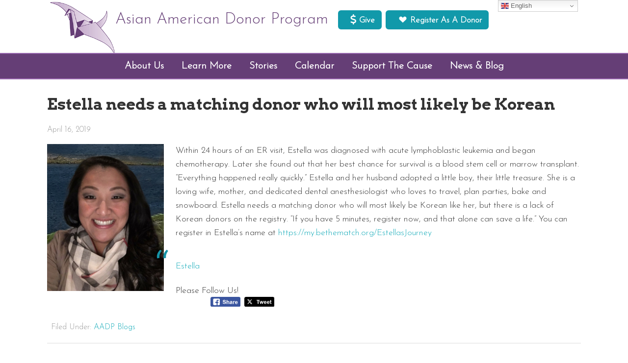

--- FILE ---
content_type: text/html; charset=UTF-8
request_url: https://www.aadp.org/estella-needs-a-matching-donor-who-will-most-likely-be-korean/
body_size: 16257
content:
<!DOCTYPE html>
<html lang="en-US">
<head >
<meta charset="UTF-8" />
<meta name="viewport" content="width=device-width, initial-scale=1" />
<title>Estella needs a matching donor who will most likely be Korean – Asian American Donor Program</title>
<meta name='robots' content='max-image-preview:large' />
<link rel='dns-prefetch' href='//maps.googleapis.com' />
<link rel='dns-prefetch' href='//fonts.googleapis.com' />
<link rel="alternate" type="application/rss+xml" title="Asian American Donor Program &raquo; Feed" href="https://www.aadp.org/feed/" />
<link rel="alternate" type="application/rss+xml" title="Asian American Donor Program &raquo; Comments Feed" href="https://www.aadp.org/comments/feed/" />
<link rel="alternate" type="application/rss+xml" title="Asian American Donor Program &raquo; Estella needs a matching donor who will most likely be Korean Comments Feed" href="https://www.aadp.org/estella-needs-a-matching-donor-who-will-most-likely-be-korean/feed/" />
<link rel="canonical" href="https://www.aadp.org/estella-needs-a-matching-donor-who-will-most-likely-be-korean/" />
<meta property="og:image" content="http://www.aadp.org/wp/wp-content/themes/aadp/images/logo-ogdefault.jpg"/>
<script type="text/javascript">
window._wpemojiSettings = {"baseUrl":"https:\/\/s.w.org\/images\/core\/emoji\/14.0.0\/72x72\/","ext":".png","svgUrl":"https:\/\/s.w.org\/images\/core\/emoji\/14.0.0\/svg\/","svgExt":".svg","source":{"concatemoji":"https:\/\/www.aadp.org\/wp-includes\/js\/wp-emoji-release.min.js?ver=6.2.8"}};
/*! This file is auto-generated */
!function(e,a,t){var n,r,o,i=a.createElement("canvas"),p=i.getContext&&i.getContext("2d");function s(e,t){p.clearRect(0,0,i.width,i.height),p.fillText(e,0,0);e=i.toDataURL();return p.clearRect(0,0,i.width,i.height),p.fillText(t,0,0),e===i.toDataURL()}function c(e){var t=a.createElement("script");t.src=e,t.defer=t.type="text/javascript",a.getElementsByTagName("head")[0].appendChild(t)}for(o=Array("flag","emoji"),t.supports={everything:!0,everythingExceptFlag:!0},r=0;r<o.length;r++)t.supports[o[r]]=function(e){if(p&&p.fillText)switch(p.textBaseline="top",p.font="600 32px Arial",e){case"flag":return s("\ud83c\udff3\ufe0f\u200d\u26a7\ufe0f","\ud83c\udff3\ufe0f\u200b\u26a7\ufe0f")?!1:!s("\ud83c\uddfa\ud83c\uddf3","\ud83c\uddfa\u200b\ud83c\uddf3")&&!s("\ud83c\udff4\udb40\udc67\udb40\udc62\udb40\udc65\udb40\udc6e\udb40\udc67\udb40\udc7f","\ud83c\udff4\u200b\udb40\udc67\u200b\udb40\udc62\u200b\udb40\udc65\u200b\udb40\udc6e\u200b\udb40\udc67\u200b\udb40\udc7f");case"emoji":return!s("\ud83e\udef1\ud83c\udffb\u200d\ud83e\udef2\ud83c\udfff","\ud83e\udef1\ud83c\udffb\u200b\ud83e\udef2\ud83c\udfff")}return!1}(o[r]),t.supports.everything=t.supports.everything&&t.supports[o[r]],"flag"!==o[r]&&(t.supports.everythingExceptFlag=t.supports.everythingExceptFlag&&t.supports[o[r]]);t.supports.everythingExceptFlag=t.supports.everythingExceptFlag&&!t.supports.flag,t.DOMReady=!1,t.readyCallback=function(){t.DOMReady=!0},t.supports.everything||(n=function(){t.readyCallback()},a.addEventListener?(a.addEventListener("DOMContentLoaded",n,!1),e.addEventListener("load",n,!1)):(e.attachEvent("onload",n),a.attachEvent("onreadystatechange",function(){"complete"===a.readyState&&t.readyCallback()})),(e=t.source||{}).concatemoji?c(e.concatemoji):e.wpemoji&&e.twemoji&&(c(e.twemoji),c(e.wpemoji)))}(window,document,window._wpemojiSettings);
</script>
<style type="text/css">
img.wp-smiley,
img.emoji {
	display: inline !important;
	border: none !important;
	box-shadow: none !important;
	height: 1em !important;
	width: 1em !important;
	margin: 0 0.07em !important;
	vertical-align: -0.1em !important;
	background: none !important;
	padding: 0 !important;
}
</style>
	<link rel='stylesheet' id='dashicons-css' href='https://www.aadp.org/wp-includes/css/dashicons.min.css?ver=6.2.8' type='text/css' media='all' />
<link rel='stylesheet' id='menu-icon-font-awesome-css' href='https://www.aadp.org/wp-content/plugins/menu-icons/css/fontawesome/css/all.min.css?ver=5.15.4' type='text/css' media='all' />
<link rel='stylesheet' id='genericons-css' href='https://www.aadp.org/wp-content/plugins/menu-icons/vendor/codeinwp/icon-picker/css/types/genericons.min.css?ver=3.4' type='text/css' media='all' />
<link rel='stylesheet' id='menu-icons-extra-css' href='https://www.aadp.org/wp-content/plugins/menu-icons/css/extra.min.css?ver=0.13.18' type='text/css' media='all' />
<link rel='stylesheet' id='aadp-css' href='https://www.aadp.org/wp-content/themes/aadp/style.css?ver=1.0' type='text/css' media='all' />
<link rel='stylesheet' id='wp-block-library-css' href='https://www.aadp.org/wp-includes/css/dist/block-library/style.min.css?ver=6.2.8' type='text/css' media='all' />
<style id='pdfemb-pdf-embedder-viewer-style-inline-css' type='text/css'>
.wp-block-pdfemb-pdf-embedder-viewer{max-width:none}

</style>
<link rel='stylesheet' id='classic-theme-styles-css' href='https://www.aadp.org/wp-includes/css/classic-themes.min.css?ver=6.2.8' type='text/css' media='all' />
<style id='global-styles-inline-css' type='text/css'>
body{--wp--preset--color--black: #000000;--wp--preset--color--cyan-bluish-gray: #abb8c3;--wp--preset--color--white: #ffffff;--wp--preset--color--pale-pink: #f78da7;--wp--preset--color--vivid-red: #cf2e2e;--wp--preset--color--luminous-vivid-orange: #ff6900;--wp--preset--color--luminous-vivid-amber: #fcb900;--wp--preset--color--light-green-cyan: #7bdcb5;--wp--preset--color--vivid-green-cyan: #00d084;--wp--preset--color--pale-cyan-blue: #8ed1fc;--wp--preset--color--vivid-cyan-blue: #0693e3;--wp--preset--color--vivid-purple: #9b51e0;--wp--preset--gradient--vivid-cyan-blue-to-vivid-purple: linear-gradient(135deg,rgba(6,147,227,1) 0%,rgb(155,81,224) 100%);--wp--preset--gradient--light-green-cyan-to-vivid-green-cyan: linear-gradient(135deg,rgb(122,220,180) 0%,rgb(0,208,130) 100%);--wp--preset--gradient--luminous-vivid-amber-to-luminous-vivid-orange: linear-gradient(135deg,rgba(252,185,0,1) 0%,rgba(255,105,0,1) 100%);--wp--preset--gradient--luminous-vivid-orange-to-vivid-red: linear-gradient(135deg,rgba(255,105,0,1) 0%,rgb(207,46,46) 100%);--wp--preset--gradient--very-light-gray-to-cyan-bluish-gray: linear-gradient(135deg,rgb(238,238,238) 0%,rgb(169,184,195) 100%);--wp--preset--gradient--cool-to-warm-spectrum: linear-gradient(135deg,rgb(74,234,220) 0%,rgb(151,120,209) 20%,rgb(207,42,186) 40%,rgb(238,44,130) 60%,rgb(251,105,98) 80%,rgb(254,248,76) 100%);--wp--preset--gradient--blush-light-purple: linear-gradient(135deg,rgb(255,206,236) 0%,rgb(152,150,240) 100%);--wp--preset--gradient--blush-bordeaux: linear-gradient(135deg,rgb(254,205,165) 0%,rgb(254,45,45) 50%,rgb(107,0,62) 100%);--wp--preset--gradient--luminous-dusk: linear-gradient(135deg,rgb(255,203,112) 0%,rgb(199,81,192) 50%,rgb(65,88,208) 100%);--wp--preset--gradient--pale-ocean: linear-gradient(135deg,rgb(255,245,203) 0%,rgb(182,227,212) 50%,rgb(51,167,181) 100%);--wp--preset--gradient--electric-grass: linear-gradient(135deg,rgb(202,248,128) 0%,rgb(113,206,126) 100%);--wp--preset--gradient--midnight: linear-gradient(135deg,rgb(2,3,129) 0%,rgb(40,116,252) 100%);--wp--preset--duotone--dark-grayscale: url('#wp-duotone-dark-grayscale');--wp--preset--duotone--grayscale: url('#wp-duotone-grayscale');--wp--preset--duotone--purple-yellow: url('#wp-duotone-purple-yellow');--wp--preset--duotone--blue-red: url('#wp-duotone-blue-red');--wp--preset--duotone--midnight: url('#wp-duotone-midnight');--wp--preset--duotone--magenta-yellow: url('#wp-duotone-magenta-yellow');--wp--preset--duotone--purple-green: url('#wp-duotone-purple-green');--wp--preset--duotone--blue-orange: url('#wp-duotone-blue-orange');--wp--preset--font-size--small: 13px;--wp--preset--font-size--medium: 20px;--wp--preset--font-size--large: 36px;--wp--preset--font-size--x-large: 42px;--wp--preset--spacing--20: 0.44rem;--wp--preset--spacing--30: 0.67rem;--wp--preset--spacing--40: 1rem;--wp--preset--spacing--50: 1.5rem;--wp--preset--spacing--60: 2.25rem;--wp--preset--spacing--70: 3.38rem;--wp--preset--spacing--80: 5.06rem;--wp--preset--shadow--natural: 6px 6px 9px rgba(0, 0, 0, 0.2);--wp--preset--shadow--deep: 12px 12px 50px rgba(0, 0, 0, 0.4);--wp--preset--shadow--sharp: 6px 6px 0px rgba(0, 0, 0, 0.2);--wp--preset--shadow--outlined: 6px 6px 0px -3px rgba(255, 255, 255, 1), 6px 6px rgba(0, 0, 0, 1);--wp--preset--shadow--crisp: 6px 6px 0px rgba(0, 0, 0, 1);}:where(.is-layout-flex){gap: 0.5em;}body .is-layout-flow > .alignleft{float: left;margin-inline-start: 0;margin-inline-end: 2em;}body .is-layout-flow > .alignright{float: right;margin-inline-start: 2em;margin-inline-end: 0;}body .is-layout-flow > .aligncenter{margin-left: auto !important;margin-right: auto !important;}body .is-layout-constrained > .alignleft{float: left;margin-inline-start: 0;margin-inline-end: 2em;}body .is-layout-constrained > .alignright{float: right;margin-inline-start: 2em;margin-inline-end: 0;}body .is-layout-constrained > .aligncenter{margin-left: auto !important;margin-right: auto !important;}body .is-layout-constrained > :where(:not(.alignleft):not(.alignright):not(.alignfull)){max-width: var(--wp--style--global--content-size);margin-left: auto !important;margin-right: auto !important;}body .is-layout-constrained > .alignwide{max-width: var(--wp--style--global--wide-size);}body .is-layout-flex{display: flex;}body .is-layout-flex{flex-wrap: wrap;align-items: center;}body .is-layout-flex > *{margin: 0;}:where(.wp-block-columns.is-layout-flex){gap: 2em;}.has-black-color{color: var(--wp--preset--color--black) !important;}.has-cyan-bluish-gray-color{color: var(--wp--preset--color--cyan-bluish-gray) !important;}.has-white-color{color: var(--wp--preset--color--white) !important;}.has-pale-pink-color{color: var(--wp--preset--color--pale-pink) !important;}.has-vivid-red-color{color: var(--wp--preset--color--vivid-red) !important;}.has-luminous-vivid-orange-color{color: var(--wp--preset--color--luminous-vivid-orange) !important;}.has-luminous-vivid-amber-color{color: var(--wp--preset--color--luminous-vivid-amber) !important;}.has-light-green-cyan-color{color: var(--wp--preset--color--light-green-cyan) !important;}.has-vivid-green-cyan-color{color: var(--wp--preset--color--vivid-green-cyan) !important;}.has-pale-cyan-blue-color{color: var(--wp--preset--color--pale-cyan-blue) !important;}.has-vivid-cyan-blue-color{color: var(--wp--preset--color--vivid-cyan-blue) !important;}.has-vivid-purple-color{color: var(--wp--preset--color--vivid-purple) !important;}.has-black-background-color{background-color: var(--wp--preset--color--black) !important;}.has-cyan-bluish-gray-background-color{background-color: var(--wp--preset--color--cyan-bluish-gray) !important;}.has-white-background-color{background-color: var(--wp--preset--color--white) !important;}.has-pale-pink-background-color{background-color: var(--wp--preset--color--pale-pink) !important;}.has-vivid-red-background-color{background-color: var(--wp--preset--color--vivid-red) !important;}.has-luminous-vivid-orange-background-color{background-color: var(--wp--preset--color--luminous-vivid-orange) !important;}.has-luminous-vivid-amber-background-color{background-color: var(--wp--preset--color--luminous-vivid-amber) !important;}.has-light-green-cyan-background-color{background-color: var(--wp--preset--color--light-green-cyan) !important;}.has-vivid-green-cyan-background-color{background-color: var(--wp--preset--color--vivid-green-cyan) !important;}.has-pale-cyan-blue-background-color{background-color: var(--wp--preset--color--pale-cyan-blue) !important;}.has-vivid-cyan-blue-background-color{background-color: var(--wp--preset--color--vivid-cyan-blue) !important;}.has-vivid-purple-background-color{background-color: var(--wp--preset--color--vivid-purple) !important;}.has-black-border-color{border-color: var(--wp--preset--color--black) !important;}.has-cyan-bluish-gray-border-color{border-color: var(--wp--preset--color--cyan-bluish-gray) !important;}.has-white-border-color{border-color: var(--wp--preset--color--white) !important;}.has-pale-pink-border-color{border-color: var(--wp--preset--color--pale-pink) !important;}.has-vivid-red-border-color{border-color: var(--wp--preset--color--vivid-red) !important;}.has-luminous-vivid-orange-border-color{border-color: var(--wp--preset--color--luminous-vivid-orange) !important;}.has-luminous-vivid-amber-border-color{border-color: var(--wp--preset--color--luminous-vivid-amber) !important;}.has-light-green-cyan-border-color{border-color: var(--wp--preset--color--light-green-cyan) !important;}.has-vivid-green-cyan-border-color{border-color: var(--wp--preset--color--vivid-green-cyan) !important;}.has-pale-cyan-blue-border-color{border-color: var(--wp--preset--color--pale-cyan-blue) !important;}.has-vivid-cyan-blue-border-color{border-color: var(--wp--preset--color--vivid-cyan-blue) !important;}.has-vivid-purple-border-color{border-color: var(--wp--preset--color--vivid-purple) !important;}.has-vivid-cyan-blue-to-vivid-purple-gradient-background{background: var(--wp--preset--gradient--vivid-cyan-blue-to-vivid-purple) !important;}.has-light-green-cyan-to-vivid-green-cyan-gradient-background{background: var(--wp--preset--gradient--light-green-cyan-to-vivid-green-cyan) !important;}.has-luminous-vivid-amber-to-luminous-vivid-orange-gradient-background{background: var(--wp--preset--gradient--luminous-vivid-amber-to-luminous-vivid-orange) !important;}.has-luminous-vivid-orange-to-vivid-red-gradient-background{background: var(--wp--preset--gradient--luminous-vivid-orange-to-vivid-red) !important;}.has-very-light-gray-to-cyan-bluish-gray-gradient-background{background: var(--wp--preset--gradient--very-light-gray-to-cyan-bluish-gray) !important;}.has-cool-to-warm-spectrum-gradient-background{background: var(--wp--preset--gradient--cool-to-warm-spectrum) !important;}.has-blush-light-purple-gradient-background{background: var(--wp--preset--gradient--blush-light-purple) !important;}.has-blush-bordeaux-gradient-background{background: var(--wp--preset--gradient--blush-bordeaux) !important;}.has-luminous-dusk-gradient-background{background: var(--wp--preset--gradient--luminous-dusk) !important;}.has-pale-ocean-gradient-background{background: var(--wp--preset--gradient--pale-ocean) !important;}.has-electric-grass-gradient-background{background: var(--wp--preset--gradient--electric-grass) !important;}.has-midnight-gradient-background{background: var(--wp--preset--gradient--midnight) !important;}.has-small-font-size{font-size: var(--wp--preset--font-size--small) !important;}.has-medium-font-size{font-size: var(--wp--preset--font-size--medium) !important;}.has-large-font-size{font-size: var(--wp--preset--font-size--large) !important;}.has-x-large-font-size{font-size: var(--wp--preset--font-size--x-large) !important;}
.wp-block-navigation a:where(:not(.wp-element-button)){color: inherit;}
:where(.wp-block-columns.is-layout-flex){gap: 2em;}
.wp-block-pullquote{font-size: 1.5em;line-height: 1.6;}
</style>
<link rel='stylesheet' id='SFSImainCss-css' href='https://www.aadp.org/wp-content/plugins/ultimate-social-media-icons/css/sfsi-style.css?ver=2.9.6' type='text/css' media='all' />
<link rel='stylesheet' id='wtpsy-address-css' href='https://www.aadp.org/wp-content/plugins/wtpsy-address/public/css/wtpsy-address-public.css?ver=1.0.0' type='text/css' media='all' />
<link rel='stylesheet' id='aadp-front-page-css-css' href='https://www.aadp.org/wp-content/themes/aadp/style-aadp-front-page.css?ver=6.2.8' type='text/css' media='all' />
<link rel='stylesheet' id='aadp-post-types-css-css' href='https://www.aadp.org/wp-content/themes/aadp/style-aadp-post-types.css?ver=6.2.8' type='text/css' media='all' />
<link rel='stylesheet' id='aadp-login-css-css' href='https://www.aadp.org/wp-content/themes/aadp/style-aadp-login.css?ver=6.2.8' type='text/css' media='all' />
<link rel='stylesheet' id='google-fonts-css' href='//fonts.googleapis.com/css?family=Arvo%3A400%2C700%7CQuattrocento+Sans%3A400%2C400italic%2C700%2C700italic%7COleo+Script%3A400%2C700&#038;ver=3.4.0' type='text/css' media='all' />
<link rel='stylesheet' id='popup-maker-site-css' href='//www.aadp.org/wp-content/uploads/pum/pum-site-styles.css?generated=1756862194&#038;ver=1.20.6' type='text/css' media='all' />
<link rel='stylesheet' id='rhc-print-css-css' href='https://www.aadp.org/wp-content/plugins/calendarize-it/css/print.css?ver=1.0.2' type='text/css' media='all' />
<link rel='stylesheet' id='calendarizeit-css' href='https://www.aadp.org/wp-content/plugins/calendarize-it/css/frontend.min.css?ver=4.0.8.6' type='text/css' media='all' />
<link rel='stylesheet' id='rhc-last-minue-css' href='https://www.aadp.org/wp-content/plugins/calendarize-it/css/last_minute_fixes.css?ver=1.1.1' type='text/css' media='all' />
<script type='text/javascript' src='https://www.aadp.org/wp-includes/js/jquery/jquery.min.js?ver=3.6.4' id='jquery-core-js'></script>
<script type='text/javascript' src='https://www.aadp.org/wp-includes/js/jquery/jquery-migrate.min.js?ver=3.4.0' id='jquery-migrate-js'></script>
<script type='text/javascript' src='https://www.aadp.org/wp-content/plugins/sticky-menu-or-anything-on-scroll/assets/js/jq-sticky-anything.min.js?ver=2.1.1' id='stickyAnythingLib-js'></script>
<script type='text/javascript' src='https://www.aadp.org/wp-includes/js/jquery/ui/core.min.js?ver=1.13.2' id='jquery-ui-core-js'></script>
<script type='text/javascript' src='https://maps.googleapis.com/maps/api/js?key=AIzaSyBZ2FHNy5Ia_gv_AWsczJkuhrYDi9h7-EM&#038;language=en&#038;libraries=places&#038;ver=6.2.8' id='WTPSY-AAC-google_geocode-js'></script>
<script type='text/javascript' src='https://www.aadp.org/wp-content/themes/aadp/js/responsive-menu.js?ver=1.0.0' id='aadp-responsive-menu-js'></script>
<script type='text/javascript' src='https://maps.google.com/maps/api/js?libraries=places&#038;key=AIzaSyDph7TZP90C2kH9BMvI0_ynSdURh-vL6Pk&#038;ver=3.0' id='google-api3-js'></script>
<script type='text/javascript' src='https://www.aadp.org/wp-content/plugins/calendarize-it/js/rhc_gmap3.js?ver=1.0.1' id='rhc_gmap3-js'></script>
<script type='text/javascript' src='https://www.aadp.org/wp-content/plugins/calendarize-it/js/bootstrap.min.js?ver=3.0.0' id='bootstrap-js'></script>
<script type='text/javascript' src='https://www.aadp.org/wp-content/plugins/calendarize-it/js/bootstrap-select.js?ver=1.0.2' id='bootstrap-select-js'></script>
<script type='text/javascript' src='https://www.aadp.org/wp-content/plugins/calendarize-it/js/moment.js?ver=2.29.1' id='rhc-moment-js'></script>
<script type='text/javascript' src='https://www.aadp.org/wp-includes/js/jquery/ui/accordion.min.js?ver=1.13.2' id='jquery-ui-accordion-js'></script>
<script type='text/javascript' src='https://www.aadp.org/wp-includes/js/jquery/ui/mouse.min.js?ver=1.13.2' id='jquery-ui-mouse-js'></script>
<script type='text/javascript' src='https://www.aadp.org/wp-includes/js/jquery/ui/slider.min.js?ver=1.13.2' id='jquery-ui-slider-js'></script>
<script type='text/javascript' src='https://www.aadp.org/wp-includes/js/jquery/ui/resizable.min.js?ver=1.13.2' id='jquery-ui-resizable-js'></script>
<script type='text/javascript' src='https://www.aadp.org/wp-includes/js/jquery/ui/draggable.min.js?ver=1.13.2' id='jquery-ui-draggable-js'></script>
<script type='text/javascript' src='https://www.aadp.org/wp-includes/js/jquery/ui/controlgroup.min.js?ver=1.13.2' id='jquery-ui-controlgroup-js'></script>
<script type='text/javascript' src='https://www.aadp.org/wp-includes/js/jquery/ui/checkboxradio.min.js?ver=1.13.2' id='jquery-ui-checkboxradio-js'></script>
<script type='text/javascript' src='https://www.aadp.org/wp-includes/js/jquery/ui/button.min.js?ver=1.13.2' id='jquery-ui-button-js'></script>
<script type='text/javascript' src='https://www.aadp.org/wp-includes/js/jquery/ui/dialog.min.js?ver=1.13.2' id='jquery-ui-dialog-js'></script>
<script type='text/javascript' src='https://www.aadp.org/wp-includes/js/jquery/ui/tabs.min.js?ver=1.13.2' id='jquery-ui-tabs-js'></script>
<script type='text/javascript' src='https://www.aadp.org/wp-includes/js/jquery/ui/sortable.min.js?ver=1.13.2' id='jquery-ui-sortable-js'></script>
<script type='text/javascript' src='https://www.aadp.org/wp-includes/js/jquery/ui/droppable.min.js?ver=1.13.2' id='jquery-ui-droppable-js'></script>
<script type='text/javascript' src='https://www.aadp.org/wp-includes/js/jquery/ui/datepicker.min.js?ver=1.13.2' id='jquery-ui-datepicker-js'></script>
<script type='text/javascript' id='jquery-ui-datepicker-js-after'>
jQuery(function(jQuery){jQuery.datepicker.setDefaults({"closeText":"Close","currentText":"Today","monthNames":["January","February","March","April","May","June","July","August","September","October","November","December"],"monthNamesShort":["Jan","Feb","Mar","Apr","May","Jun","Jul","Aug","Sep","Oct","Nov","Dec"],"nextText":"Next","prevText":"Previous","dayNames":["Sunday","Monday","Tuesday","Wednesday","Thursday","Friday","Saturday"],"dayNamesShort":["Sun","Mon","Tue","Wed","Thu","Fri","Sat"],"dayNamesMin":["S","M","T","W","T","F","S"],"dateFormat":"MM d, yy","firstDay":1,"isRTL":false});});
</script>
<script type='text/javascript' src='https://www.aadp.org/wp-includes/js/jquery/ui/menu.min.js?ver=1.13.2' id='jquery-ui-menu-js'></script>
<script type='text/javascript' src='https://www.aadp.org/wp-includes/js/dist/vendor/wp-polyfill-inert.min.js?ver=3.1.2' id='wp-polyfill-inert-js'></script>
<script type='text/javascript' src='https://www.aadp.org/wp-includes/js/dist/vendor/regenerator-runtime.min.js?ver=0.13.11' id='regenerator-runtime-js'></script>
<script type='text/javascript' src='https://www.aadp.org/wp-includes/js/dist/vendor/wp-polyfill.min.js?ver=3.15.0' id='wp-polyfill-js'></script>
<script type='text/javascript' src='https://www.aadp.org/wp-includes/js/dist/dom-ready.min.js?ver=392bdd43726760d1f3ca' id='wp-dom-ready-js'></script>
<script type='text/javascript' src='https://www.aadp.org/wp-includes/js/dist/hooks.min.js?ver=4169d3cf8e8d95a3d6d5' id='wp-hooks-js'></script>
<script type='text/javascript' src='https://www.aadp.org/wp-includes/js/dist/i18n.min.js?ver=9e794f35a71bb98672ae' id='wp-i18n-js'></script>
<script type='text/javascript' id='wp-i18n-js-after'>
wp.i18n.setLocaleData( { 'text direction\u0004ltr': [ 'ltr' ] } );
</script>
<script type='text/javascript' src='https://www.aadp.org/wp-includes/js/dist/a11y.min.js?ver=ecce20f002eda4c19664' id='wp-a11y-js'></script>
<script type='text/javascript' id='jquery-ui-autocomplete-js-extra'>
/* <![CDATA[ */
var uiAutocompleteL10n = {"noResults":"No results found.","oneResult":"1 result found. Use up and down arrow keys to navigate.","manyResults":"%d results found. Use up and down arrow keys to navigate.","itemSelected":"Item selected."};
/* ]]> */
</script>
<script type='text/javascript' src='https://www.aadp.org/wp-includes/js/jquery/ui/autocomplete.min.js?ver=1.13.2' id='jquery-ui-autocomplete-js'></script>
<script type='text/javascript' src='https://www.aadp.org/wp-content/plugins/calendarize-it/js/deprecated.js?ver=bundled-jquery-ui' id='jquery-ui-wp-js'></script>
<script type='text/javascript' id='calendarize-js-extra'>
/* <![CDATA[ */
var RHC = {"ajaxurl":"https:\/\/www.aadp.org\/","mobile_width":"480","last_modified":"5c433a7be103a072de4f2060dcbe2d68","tooltip_details":[],"visibility_check":"","gmt_offset":"-8","disable_event_link":"0","rhc_options":{}};
/* ]]> */
</script>
<script type='text/javascript' src='https://www.aadp.org/wp-content/plugins/calendarize-it/js/frontend.min.js?ver=5.0.1.6' id='calendarize-js'></script>
<link rel="https://api.w.org/" href="https://www.aadp.org/wp-json/" /><link rel="alternate" type="application/json" href="https://www.aadp.org/wp-json/wp/v2/posts/7399" /><link rel="EditURI" type="application/rsd+xml" title="RSD" href="https://www.aadp.org/xmlrpc.php?rsd" />
<link rel="alternate" type="application/json+oembed" href="https://www.aadp.org/wp-json/oembed/1.0/embed?url=https%3A%2F%2Fwww.aadp.org%2Festella-needs-a-matching-donor-who-will-most-likely-be-korean%2F" />
<link rel="alternate" type="text/xml+oembed" href="https://www.aadp.org/wp-json/oembed/1.0/embed?url=https%3A%2F%2Fwww.aadp.org%2Festella-needs-a-matching-donor-who-will-most-likely-be-korean%2F&#038;format=xml" />
	<link rel="preconnect" href="https://fonts.googleapis.com">
	<link rel="preconnect" href="https://fonts.gstatic.com">
	<link href='https://fonts.googleapis.com/css2?display=swap&family=Josefin+Sans:wght@300' rel='stylesheet'><meta name="follow.[base64]" content="CBwChjYPed09b4j0d9wn"/><link rel="pingback" href="https://www.aadp.org/xmlrpc.php" />

<script>
 (function(i,s,o,g,r,a,m){i['GoogleAnalyticsObject']=r;i[r]=i[r]||function(){
 (i[r].q=i[r].q||[]).push(arguments)},i[r].l=1*new Date();a=s.createElement(o),
 m=s.getElementsByTagName(o)[0];a.async=1;a.src=g;m.parentNode.insertBefore(a,m)
 })(window,document,'script','https://www.google-analytics.com/analytics.js','ga');

 ga('create', 'UA-22630803-1', 'auto');
 ga('send', 'pageview');

</script>
<link rel="icon" href="https://www.aadp.org/wp-content/uploads/2019/12/cropped-site-logo512-32x32.png" sizes="32x32" />
<link rel="icon" href="https://www.aadp.org/wp-content/uploads/2019/12/cropped-site-logo512-192x192.png" sizes="192x192" />
<link rel="apple-touch-icon" href="https://www.aadp.org/wp-content/uploads/2019/12/cropped-site-logo512-180x180.png" />
<meta name="msapplication-TileImage" content="https://www.aadp.org/wp-content/uploads/2019/12/cropped-site-logo512-270x270.png" />
		<style type="text/css" id="wp-custom-css">
			.menu li.has-children > a:after {
 color: #fff;

		float: right;
 font-size: 15px;
 vertical-align: 1px;
}
.menu li li.has-children > a:after {
 color: #808080;
	font-family: FontAwesome;
	 content: "\f105";
 font-size: 1rem;
 vertical-align: 1px;
	padding-top: .2rem;
	padding-right: .3rem;

	float: right;
}

.page-id-21978 .entry-title {
display: none;
}
		</style>
			<style id="egf-frontend-styles" type="text/css">
		p {font-family: 'Josefin Sans', sans-serif;font-style: normal;font-weight: 300;text-decoration: none;text-transform: none;} h1 {} h2 {} h3 {} h4 {} h5 {} h6 {} 	</style>
	<meta property="og:title" content="Estella needs a matching donor who will most likely be Korean" />
<meta property="og:description" content="" />
</head>
<body class="post-template-default single single-post postid-7399 single-format-standard sfsi_actvite_theme_thin header-image header-full-width full-width-content genesis-breadcrumbs-hidden genesis-footer-widgets-hidden" itemscope itemtype="https://schema.org/WebPage"><svg xmlns="http://www.w3.org/2000/svg" viewBox="0 0 0 0" width="0" height="0" focusable="false" role="none" style="visibility: hidden; position: absolute; left: -9999px; overflow: hidden;" ><defs><filter id="wp-duotone-dark-grayscale"><feColorMatrix color-interpolation-filters="sRGB" type="matrix" values=" .299 .587 .114 0 0 .299 .587 .114 0 0 .299 .587 .114 0 0 .299 .587 .114 0 0 " /><feComponentTransfer color-interpolation-filters="sRGB" ><feFuncR type="table" tableValues="0 0.49803921568627" /><feFuncG type="table" tableValues="0 0.49803921568627" /><feFuncB type="table" tableValues="0 0.49803921568627" /><feFuncA type="table" tableValues="1 1" /></feComponentTransfer><feComposite in2="SourceGraphic" operator="in" /></filter></defs></svg><svg xmlns="http://www.w3.org/2000/svg" viewBox="0 0 0 0" width="0" height="0" focusable="false" role="none" style="visibility: hidden; position: absolute; left: -9999px; overflow: hidden;" ><defs><filter id="wp-duotone-grayscale"><feColorMatrix color-interpolation-filters="sRGB" type="matrix" values=" .299 .587 .114 0 0 .299 .587 .114 0 0 .299 .587 .114 0 0 .299 .587 .114 0 0 " /><feComponentTransfer color-interpolation-filters="sRGB" ><feFuncR type="table" tableValues="0 1" /><feFuncG type="table" tableValues="0 1" /><feFuncB type="table" tableValues="0 1" /><feFuncA type="table" tableValues="1 1" /></feComponentTransfer><feComposite in2="SourceGraphic" operator="in" /></filter></defs></svg><svg xmlns="http://www.w3.org/2000/svg" viewBox="0 0 0 0" width="0" height="0" focusable="false" role="none" style="visibility: hidden; position: absolute; left: -9999px; overflow: hidden;" ><defs><filter id="wp-duotone-purple-yellow"><feColorMatrix color-interpolation-filters="sRGB" type="matrix" values=" .299 .587 .114 0 0 .299 .587 .114 0 0 .299 .587 .114 0 0 .299 .587 .114 0 0 " /><feComponentTransfer color-interpolation-filters="sRGB" ><feFuncR type="table" tableValues="0.54901960784314 0.98823529411765" /><feFuncG type="table" tableValues="0 1" /><feFuncB type="table" tableValues="0.71764705882353 0.25490196078431" /><feFuncA type="table" tableValues="1 1" /></feComponentTransfer><feComposite in2="SourceGraphic" operator="in" /></filter></defs></svg><svg xmlns="http://www.w3.org/2000/svg" viewBox="0 0 0 0" width="0" height="0" focusable="false" role="none" style="visibility: hidden; position: absolute; left: -9999px; overflow: hidden;" ><defs><filter id="wp-duotone-blue-red"><feColorMatrix color-interpolation-filters="sRGB" type="matrix" values=" .299 .587 .114 0 0 .299 .587 .114 0 0 .299 .587 .114 0 0 .299 .587 .114 0 0 " /><feComponentTransfer color-interpolation-filters="sRGB" ><feFuncR type="table" tableValues="0 1" /><feFuncG type="table" tableValues="0 0.27843137254902" /><feFuncB type="table" tableValues="0.5921568627451 0.27843137254902" /><feFuncA type="table" tableValues="1 1" /></feComponentTransfer><feComposite in2="SourceGraphic" operator="in" /></filter></defs></svg><svg xmlns="http://www.w3.org/2000/svg" viewBox="0 0 0 0" width="0" height="0" focusable="false" role="none" style="visibility: hidden; position: absolute; left: -9999px; overflow: hidden;" ><defs><filter id="wp-duotone-midnight"><feColorMatrix color-interpolation-filters="sRGB" type="matrix" values=" .299 .587 .114 0 0 .299 .587 .114 0 0 .299 .587 .114 0 0 .299 .587 .114 0 0 " /><feComponentTransfer color-interpolation-filters="sRGB" ><feFuncR type="table" tableValues="0 0" /><feFuncG type="table" tableValues="0 0.64705882352941" /><feFuncB type="table" tableValues="0 1" /><feFuncA type="table" tableValues="1 1" /></feComponentTransfer><feComposite in2="SourceGraphic" operator="in" /></filter></defs></svg><svg xmlns="http://www.w3.org/2000/svg" viewBox="0 0 0 0" width="0" height="0" focusable="false" role="none" style="visibility: hidden; position: absolute; left: -9999px; overflow: hidden;" ><defs><filter id="wp-duotone-magenta-yellow"><feColorMatrix color-interpolation-filters="sRGB" type="matrix" values=" .299 .587 .114 0 0 .299 .587 .114 0 0 .299 .587 .114 0 0 .299 .587 .114 0 0 " /><feComponentTransfer color-interpolation-filters="sRGB" ><feFuncR type="table" tableValues="0.78039215686275 1" /><feFuncG type="table" tableValues="0 0.94901960784314" /><feFuncB type="table" tableValues="0.35294117647059 0.47058823529412" /><feFuncA type="table" tableValues="1 1" /></feComponentTransfer><feComposite in2="SourceGraphic" operator="in" /></filter></defs></svg><svg xmlns="http://www.w3.org/2000/svg" viewBox="0 0 0 0" width="0" height="0" focusable="false" role="none" style="visibility: hidden; position: absolute; left: -9999px; overflow: hidden;" ><defs><filter id="wp-duotone-purple-green"><feColorMatrix color-interpolation-filters="sRGB" type="matrix" values=" .299 .587 .114 0 0 .299 .587 .114 0 0 .299 .587 .114 0 0 .299 .587 .114 0 0 " /><feComponentTransfer color-interpolation-filters="sRGB" ><feFuncR type="table" tableValues="0.65098039215686 0.40392156862745" /><feFuncG type="table" tableValues="0 1" /><feFuncB type="table" tableValues="0.44705882352941 0.4" /><feFuncA type="table" tableValues="1 1" /></feComponentTransfer><feComposite in2="SourceGraphic" operator="in" /></filter></defs></svg><svg xmlns="http://www.w3.org/2000/svg" viewBox="0 0 0 0" width="0" height="0" focusable="false" role="none" style="visibility: hidden; position: absolute; left: -9999px; overflow: hidden;" ><defs><filter id="wp-duotone-blue-orange"><feColorMatrix color-interpolation-filters="sRGB" type="matrix" values=" .299 .587 .114 0 0 .299 .587 .114 0 0 .299 .587 .114 0 0 .299 .587 .114 0 0 " /><feComponentTransfer color-interpolation-filters="sRGB" ><feFuncR type="table" tableValues="0.098039215686275 1" /><feFuncG type="table" tableValues="0 0.66274509803922" /><feFuncB type="table" tableValues="0.84705882352941 0.41960784313725" /><feFuncA type="table" tableValues="1 1" /></feComponentTransfer><feComposite in2="SourceGraphic" operator="in" /></filter></defs></svg><div class="site-container"><header class="site-header" itemscope itemtype="https://schema.org/WPHeader"><div class="wrap"><div class="title-area"><p class="site-title" itemprop="headline"><a href="https://www.aadp.org/">Asian American Donor Program</a></p></div><nav class="nav-secondary" aria-label="Secondary" itemscope itemtype="https://schema.org/SiteNavigationElement"><div class="wrap"><ul id="menu-secondary-navigation" class="menu genesis-nav-menu menu-secondary"><li id="menu-item-9209" class="menu-item menu-item-type-custom menu-item-object-custom menu-item-9209"><a target="_blank" rel="noopener" href="https://paybee.io/@aadp" itemprop="url"><span itemprop="name"><i class="_mi _before fas fa-dollar-sign" aria-hidden="true"></i><span>Give</span></span></a></li>
<li id="menu-item-8489" class="menu-item menu-item-type-custom menu-item-object-custom menu-item-8489"><a href="https://www.aadp.org/learn/homekit/" itemprop="url"><span itemprop="name"><i class="_mi _before genericon genericon-heart" aria-hidden="true"></i><span>Register As A Donor</span></span></a></li>
</ul></div></nav></div></header><nav class="nav-primary" aria-label="Main" itemscope itemtype="https://schema.org/SiteNavigationElement"><div class="wrap"><ul id="menu-primary-navigation" class="menu genesis-nav-menu menu-primary"><li id="menu-item-81" class="menu-item menu-item-type-post_type menu-item-object-about menu-item-has-children has-children menu-item-81"><a href="https://www.aadp.org/about/our-story/" itemprop="url"><span itemprop="name">About Us</span></a>
<ul class="sub-menu">
	<li id="menu-item-8499" class="menu-item menu-item-type-post_type menu-item-object-about menu-item-8499"><a href="https://www.aadp.org/about/our-story/" itemprop="url"><span itemprop="name">Our Story</span></a></li>
	<li id="menu-item-90" class="menu-item menu-item-type-post_type menu-item-object-about menu-item-90"><a href="https://www.aadp.org/about/board-members/" itemprop="url"><span itemprop="name">Board Members</span></a></li>
	<li id="menu-item-92" class="menu-item menu-item-type-post_type menu-item-object-about menu-item-92"><a href="https://www.aadp.org/about/contact/" itemprop="url"><span itemprop="name">Contact Us</span></a></li>
	<li id="menu-item-111" class="menu-item menu-item-type-post_type menu-item-object-about menu-item-111"><a href="https://www.aadp.org/about/careers/" itemprop="url"><span itemprop="name">Join Our Team</span></a></li>
	<li id="menu-item-8500" class="menu-item menu-item-type-post_type menu-item-object-about menu-item-8500"><a href="https://www.aadp.org/about/contact-2/" itemprop="url"><span itemprop="name">Subscribe To Our Newsletter!</span></a></li>
	<li id="menu-item-8987" class="menu-item menu-item-type-post_type menu-item-object-about menu-item-8987"><a href="https://www.aadp.org/about/partners/" itemprop="url"><span itemprop="name">Partners</span></a></li>
</ul>
</li>
<li id="menu-item-11" class="menu-item menu-item-type-custom menu-item-object-custom menu-item-has-children has-children menu-item-11"><a itemprop="url"><span itemprop="name">Learn More</span></a>
<ul class="sub-menu">
	<li id="menu-item-9121" class="menu-item menu-item-type-post_type menu-item-object-learn menu-item-9121"><a href="https://www.aadp.org/learn/homekit/" itemprop="url"><span itemprop="name">Join The Registry Here</span></a></li>
	<li id="menu-item-95" class="menu-item menu-item-type-post_type menu-item-object-learn menu-item-95"><a href="https://www.aadp.org/learn/who-needs-transplants/" itemprop="url"><span itemprop="name">Who Needs A Transplant?</span></a></li>
	<li id="menu-item-96" class="menu-item menu-item-type-post_type menu-item-object-learn menu-item-96"><a href="https://www.aadp.org/learn/need-for-donors/" itemprop="url"><span itemprop="name">The Need for Donors</span></a></li>
	<li id="menu-item-9269" class="menu-item menu-item-type-post_type menu-item-object-learn menu-item-9269"><a href="https://www.aadp.org/learn/ethnicity-matters/" itemprop="url"><span itemprop="name">Ethnicity Matters</span></a></li>
	<li id="menu-item-101" class="menu-item menu-item-type-post_type menu-item-object-learn menu-item-101"><a href="https://www.aadp.org/learn/for-patients-and-family/" itemprop="url"><span itemprop="name">For Patients and Family</span></a></li>
	<li id="menu-item-8830" class="menu-item menu-item-type-post_type menu-item-object-learn menu-item-has-children has-children menu-item-8830"><a href="https://www.aadp.org/learn/%e9%aa%a8%e9%ab%93%e5%92%8c%e4%b9%be%e7%b4%b0%e8%83%9e%e6%8d%90%e8%b4%88/" itemprop="url"><span itemprop="name">骨髓和幹細胞捐贈</span></a>
	<ul class="sub-menu">
		<li id="menu-item-8835" class="menu-item menu-item-type-post_type menu-item-object-learn menu-item-8835"><a href="https://www.aadp.org/learn/%e6%8d%90%e7%8d%bb%e6%96%b9%e6%b3%95/" itemprop="url"><span itemprop="name">捐贈流程</span></a></li>
		<li id="menu-item-8837" class="menu-item menu-item-type-post_type menu-item-object-learn menu-item-8837"><a href="https://www.aadp.org/learn/%e5%9c%a8%e8%a8%bb%e5%86%8a%e4%b9%8b%e5%89%8d%e9%80%b2%e8%a1%8c%e5%9b%9e%e9%a1%a7/" itemprop="url"><span itemprop="name">捐贈者健康條件需求</span></a></li>
		<li id="menu-item-21873" class="menu-item menu-item-type-post_type menu-item-object-learn menu-item-21873"><a href="https://www.aadp.org/learn/%e6%b3%a8%e5%86%8c%e6%ad%a5%e9%aa%a4-be-the-match/" itemprop="url"><span itemprop="name">Be the Match  注册步骤</span></a></li>
	</ul>
</li>
	<li id="menu-item-8781" class="menu-item menu-item-type-post_type menu-item-object-learn menu-item-has-children has-children menu-item-8781"><a href="https://www.aadp.org/learn/tuy-xuong-va-te-bao-goc/" itemprop="url"><span itemprop="name">Thống Kê Và Thông Tin Quan Trọng</span></a>
	<ul class="sub-menu">
		<li id="menu-item-8821" class="menu-item menu-item-type-post_type menu-item-object-learn menu-item-8821"><a href="https://www.aadp.org/learn/phuong-thuc-hien-tang/" itemprop="url"><span itemprop="name">Phương Thức Hiến Tặng</span></a></li>
		<li id="menu-item-8803" class="menu-item menu-item-type-post_type menu-item-object-learn menu-item-8803"><a href="https://www.aadp.org/learn/huong-dan-suc-khoe/" itemprop="url"><span itemprop="name">Hướng Dẫn Sức Khỏe</span></a></li>
	</ul>
</li>
	<li id="menu-item-8773" class="menu-item menu-item-type-post_type menu-item-object-learn menu-item-has-children has-children menu-item-8773"><a href="https://www.aadp.org/learn/%ea%b3%a8%ec%88%98%ec%99%80-%ec%a1%b0%ed%98%88%eb%aa%a8%ec%84%b8%ed%8f%ac-%ea%b8%b0%ec%a6%9d/" itemprop="url"><span itemprop="name">골수와 조혈모세포 기증</span></a>
	<ul class="sub-menu">
		<li id="menu-item-8808" class="menu-item menu-item-type-post_type menu-item-object-learn menu-item-8808"><a href="https://www.aadp.org/learn/%ea%b1%b4%ea%b0%95-%ec%a7%80%ec%b9%a8%ec%84%9c/" itemprop="url"><span itemprop="name">건강 지침서</span></a></li>
		<li id="menu-item-8818" class="menu-item menu-item-type-post_type menu-item-object-learn menu-item-8818"><a href="https://www.aadp.org/learn/%ec%9a%b4%ec%98%81-%eb%b0%8f-%ea%b8%b0%ec%a6%9d-%eb%b0%a9%ec%8b%9d/" itemprop="url"><span itemprop="name">기증하는 방법</span></a></li>
		<li id="menu-item-21876" class="menu-item menu-item-type-post_type menu-item-object-learn menu-item-21876"><a href="https://www.aadp.org/learn/be-the-match-%eb%93%b1%eb%a1%9d-%ec%a0%88%ec%b0%a8/" itemprop="url"><span itemprop="name">Be the Match 등록 절차</span></a></li>
	</ul>
</li>
</ul>
</li>
<li id="menu-item-12" class="menu-item menu-item-type-custom menu-item-object-custom menu-item-has-children has-children menu-item-12"><a itemprop="url"><span itemprop="name">Stories</span></a>
<ul class="sub-menu">
	<li id="menu-item-922" class="menu-item menu-item-type-taxonomy menu-item-object-categories menu-item-922"><a href="https://www.aadp.org/categories/patients/" itemprop="url"><span itemprop="name">Patients</span></a></li>
	<li id="menu-item-8205" class="menu-item menu-item-type-taxonomy menu-item-object-categories menu-item-8205"><a href="https://www.aadp.org/categories/donor-heroes/" itemprop="url"><span itemprop="name">Donor Heroes</span></a></li>
	<li id="menu-item-8204" class="menu-item menu-item-type-taxonomy menu-item-object-categories menu-item-8204"><a href="https://www.aadp.org/categories/survivors/" itemprop="url"><span itemprop="name">Survivors</span></a></li>
	<li id="menu-item-8203" class="menu-item menu-item-type-taxonomy menu-item-object-categories menu-item-8203"><a href="https://www.aadp.org/categories/in-loving-memory/" itemprop="url"><span itemprop="name">In Loving Memory</span></a></li>
</ul>
</li>
<li id="menu-item-5452" class="menu-item menu-item-type-custom menu-item-object-custom menu-item-has-children has-children menu-item-5452"><a href="https://www.aadp.org/drive/" itemprop="url"><span itemprop="name">Calendar</span></a>
<ul class="sub-menu">
	<li id="menu-item-24098" class="menu-item menu-item-type-post_type menu-item-object-post menu-item-24098"><a href="https://www.aadp.org/topgolf-fundraiser/" itemprop="url"><span itemprop="name">TOPGOLF FUNDRAISER</span></a></li>
	<li id="menu-item-23116" class="menu-item menu-item-type-post_type menu-item-object-special-events menu-item-23116"><a href="https://www.aadp.org/special-events/2021-15th-annual-golf-tournament/" itemprop="url"><span itemprop="name">2021 15th Annual Golf Tournament</span></a></li>
	<li id="menu-item-21634" class="menu-item menu-item-type-post_type menu-item-object-special-events menu-item-21634"><a href="https://www.aadp.org/special-events/lfl21/" itemprop="url"><span itemprop="name">Laugh For Lives 2021</span></a></li>
	<li id="menu-item-9483" class="menu-item menu-item-type-post_type menu-item-object-special-events menu-item-9483"><a href="https://www.aadp.org/special-events/30th-anniversary-virtual-celebration/" itemprop="url"><span itemprop="name">30th Anniversary Virtual Celebration</span></a></li>
	<li id="menu-item-9388" class="menu-item menu-item-type-post_type menu-item-object-special-events menu-item-9388"><a href="https://www.aadp.org/special-events/2020-14th-annual-golf-tournament/" itemprop="url"><span itemprop="name">2020 14th Annual Golf Tournament</span></a></li>
	<li id="menu-item-5455" class="menu-item menu-item-type-custom menu-item-object-custom menu-item-5455"><a href="https://www.aadp.org/drive/" itemprop="url"><span itemprop="name">Drives Calendar</span></a></li>
	<li id="menu-item-5453" class="menu-item menu-item-type-custom menu-item-object-custom menu-item-has-children has-children menu-item-5453"><a href="https://www.aadp.org/special-events/" itemprop="url"><span itemprop="name">Special Events</span></a>
	<ul class="sub-menu">
		<li id="menu-item-21635" class="menu-item menu-item-type-post_type menu-item-object-special-events menu-item-21635"><a href="https://www.aadp.org/special-events/lfl21/" itemprop="url"><span itemprop="name">Laugh For Lives 2021</span></a></li>
		<li id="menu-item-9484" class="menu-item menu-item-type-post_type menu-item-object-special-events menu-item-9484"><a href="https://www.aadp.org/special-events/30th-anniversary-virtual-celebration/" itemprop="url"><span itemprop="name">30th Anniversary Virtual Celebration</span></a></li>
		<li id="menu-item-9281" class="menu-item menu-item-type-post_type menu-item-object-special-events menu-item-9281"><a href="https://www.aadp.org/special-events/college-admission-panel/" itemprop="url"><span itemprop="name">College Admission Panel &#038; Speaker Presentation</span></a></li>
	</ul>
</li>
</ul>
</li>
<li id="menu-item-23990" class="menu-item menu-item-type-custom menu-item-object-custom menu-item-has-children has-children menu-item-23990"><a itemprop="url"><span itemprop="name">Support The Cause</span></a>
<ul class="sub-menu">
	<li id="menu-item-9230" class="menu-item menu-item-type-post_type menu-item-object-learn menu-item-9230"><a href="https://www.aadp.org/learn/homekit/" itemprop="url"><span itemprop="name">Join The Registry Here</span></a></li>
	<li id="menu-item-120" class="menu-item menu-item-type-post_type menu-item-object-page menu-item-120"><a href="https://www.aadp.org/holdadrive/" itemprop="url"><span itemprop="name">Hold a Registration Drive</span></a></li>
	<li id="menu-item-2758" class="menu-item menu-item-type-custom menu-item-object-custom menu-item-2758"><a target="_blank" rel="noopener" href="https://paybee.io/@aadp" itemprop="url"><span itemprop="name">Fund the Cause</span></a></li>
</ul>
</li>
<li id="menu-item-5454" class="menu-item menu-item-type-custom menu-item-object-custom menu-item-has-children has-children menu-item-5454"><a href="http://www.aadp.org/category/news-media/" itemprop="url"><span itemprop="name">News &#038; Blog</span></a>
<ul class="sub-menu">
	<li id="menu-item-8144" class="menu-item menu-item-type-post_type menu-item-object-page current_page_parent menu-item-8144"><a href="https://www.aadp.org/blog/" itemprop="url"><span itemprop="name">What&#8217;s New? (Blog)</span></a></li>
</ul>
</li>
</ul></div></nav><div class="site-inner"><div class="wrap"><div class="content-sidebar-wrap"><main class="content"><article class="post-7399 post type-post status-publish format-standard category-aadp-blogs entry" aria-label="Estella needs a matching donor who will most likely be Korean" itemscope itemtype="https://schema.org/CreativeWork"><header class="entry-header"><h1 class="entry-title" itemprop="headline">Estella needs a matching donor who will most likely be Korean</h1>
<p class="entry-meta"><time class="entry-time" itemprop="datePublished" datetime="2019-04-16T17:45:04-08:00">April 16, 2019</time> </p></header><div class="entry-content" itemprop="text"><p><img decoding="async" class="size-medium wp-image-7397 alignleft" src="http://www.aadp.org/wp/wp-content/uploads/2019/04/Estella1a-238x300.jpg" alt="" width="238" height="300" srcset="https://www.aadp.org/wp-content/uploads/2019/04/Estella1a-238x300.jpg 238w, https://www.aadp.org/wp-content/uploads/2019/04/Estella1a.jpg 478w" sizes="(max-width: 238px) 100vw, 238px" />Within 24 hours of an ER visit, Estella was diagnosed with acute lymphoblastic leukemia and began chemotherapy. Later she found out that her best chance for survival is a blood stem cell or marrow transplant. “Everything happened really quickly.” Estella and her husband adopted a little boy, their little treasure. She is a loving wife, mother, and dedicated dental anesthesiologist who loves to travel, plan parties, bake and snowboard. Estella needs a matching donor who will most likely be Korean like her, but there is a lack of Korean donors on the registry. “If you have 5 minutes, register now, and that alone can save a life.” You can register in Estella’s name at <a href="https://my.bethematch.org/EstellasJourney">https://my.bethematch.org/EstellasJourney</a></p>
<blockquote class="wp-embedded-content" data-secret="rECiCI5mtt"><p><a href="http://www.aadp.org/stories/estella/">Estella</a></p></blockquote>
<p><iframe class="wp-embedded-content" sandbox="allow-scripts" security="restricted" style="position: absolute; clip: rect(1px, 1px, 1px, 1px);" src="http://www.aadp.org/stories/estella/embed/#?secret=rECiCI5mtt" data-secret="rECiCI5mtt" width="600" height="338" title="&#8220;Estella&#8221; &#8212; Asian American Donor Program" frameborder="0" marginwidth="0" marginheight="0" scrolling="no"></iframe></p>
<div class='sfsi_Sicons sfsi_Sicons_position_left sfsi-mouseOver-effect sfsi-mouseOver-effect-scale' style='float: left; vertical-align: middle; text-align:left'><div style='margin:0px 8px 0px 0px; line-height: 24px'><span>Please Follow Us!</span></div><div class='sfsi_socialwpr'><div class='sf_fb sf_icon' style='text-align:left;vertical-align: middle;'><div class="fb-like margin-disable-count" data-href="https://www.aadp.org/estella-needs-a-matching-donor-who-will-most-likely-be-korean/"  data-send="false" data-layout="button" ></div></div><div class='sf_fb_share sf_icon' style='text-align:left;vertical-align: middle;'><a  target='_blank' href='https://www.facebook.com/sharer/sharer.php?u=https://www.aadp.org/estella-needs-a-matching-donor-who-will-most-likely-be-korean/' style='display:inline-block;'><img class='sfsi_wicon'  data-pin-nopin='true' alt='fb-share-icon' title='Facebook Share' src='https://www.aadp.org/wp-content/plugins/ultimate-social-media-icons/images/share_icons/fb_icons/en_US.svg' /></a></div><div class='sf_twiter sf_icon' style='display: inline-block;vertical-align: middle;width: auto;margin-left: 7px;'>
						<a target='_blank' href='https://x.com/intent/post?text=Estella+needs+a+matching+donor+who+will+most+likely+be+Korean+https%3A%2F%2Fwww.aadp.org%2Festella-needs-a-matching-donor-who-will-most-likely-be-korean%2F'style='display:inline-block' >
							<img data-pin-nopin= true class='sfsi_wicon' src='https://www.aadp.org/wp-content/plugins/ultimate-social-media-icons/images/share_icons/Twitter_Tweet/en_US_Tweet.svg' alt='Tweet' title='Tweet' >
						</a>
					</div></div></div><!--<rdf:RDF xmlns:rdf="http://www.w3.org/1999/02/22-rdf-syntax-ns#"
			xmlns:dc="http://purl.org/dc/elements/1.1/"
			xmlns:trackback="http://madskills.com/public/xml/rss/module/trackback/">
		<rdf:Description rdf:about="https://www.aadp.org/estella-needs-a-matching-donor-who-will-most-likely-be-korean/"
    dc:identifier="https://www.aadp.org/estella-needs-a-matching-donor-who-will-most-likely-be-korean/"
    dc:title="Estella needs a matching donor who will most likely be Korean"
    trackback:ping="https://www.aadp.org/estella-needs-a-matching-donor-who-will-most-likely-be-korean/trackback/" />
</rdf:RDF>-->
</div><footer class="entry-footer"><p class="entry-meta"><span class="entry-categories">Filed Under: <a href="https://www.aadp.org/category/aadp-blogs/" rel="category tag">AADP Blogs</a></span> </p></footer></article>	<div id="respond" class="comment-respond">
		<h3 id="reply-title" class="comment-reply-title">Leave a Reply <small><a rel="nofollow" id="cancel-comment-reply-link" href="/estella-needs-a-matching-donor-who-will-most-likely-be-korean/#respond" style="display:none;">Cancel reply</a></small></h3><form action="https://www.aadp.org/wp-comments-post.php" method="post" id="commentform" class="comment-form" novalidate><p class="comment-notes"><span id="email-notes">Your email address will not be published.</span> <span class="required-field-message">Required fields are marked <span class="required">*</span></span></p><p class="comment-form-comment"><label for="comment">Comment <span class="required">*</span></label> <textarea id="comment" name="comment" cols="45" rows="8" maxlength="65525" required></textarea></p><p class="comment-form-author"><label for="author">Name <span class="required">*</span></label> <input id="author" name="author" type="text" value="" size="30" maxlength="245" autocomplete="name" required /></p>
<p class="comment-form-email"><label for="email">Email <span class="required">*</span></label> <input id="email" name="email" type="email" value="" size="30" maxlength="100" aria-describedby="email-notes" autocomplete="email" required /></p>
<p class="comment-form-url"><label for="url">Website</label> <input id="url" name="url" type="url" value="" size="30" maxlength="200" autocomplete="url" /></p>
<p class="form-submit"><input name="submit" type="submit" id="submit" class="submit" value="Post Comment" /> <input type='hidden' name='comment_post_ID' value='7399' id='comment_post_ID' />
<input type='hidden' name='comment_parent' id='comment_parent' value='0' />
</p><p style="display: none;"><input type="hidden" id="akismet_comment_nonce" name="akismet_comment_nonce" value="0ad7e4c99c" /></p><div class="g-recaptcha" data-sitekey="6LfDef4SAAAAAPPaJKjs72CJSuBRA1RcTLEli7mn" data-theme="standard"></div><script type="text/javascript"src="https://www.google.com/recaptcha/api.js?hl=en"></script>            <div id="recaptcha-submit-btn-area">&nbsp;</div>
            <noscript>
            <style type='text/css'>#submit {display:none;}</style>
            <input name="submit" type="submit" id="submit-alt" tabindex="6"
                value="Submit Comment"/> 
            </noscript><p style="display: none !important;" class="akismet-fields-container" data-prefix="ak_"><label>&#916;<textarea name="ak_hp_textarea" cols="45" rows="8" maxlength="100"></textarea></label><input type="hidden" id="ak_js_1" name="ak_js" value="39"/><script>document.getElementById( "ak_js_1" ).setAttribute( "value", ( new Date() ).getTime() );</script></p></form>	</div><!-- #respond -->
	</main></div></div></div><div class="footerwidgetheader-container"><div class="wrap2"></div></div><footer class="site-footer" itemscope itemtype="https://schema.org/WPFooter"><div class="wrap">	<p>&copy; 2026 Asian American Donor Program | All Rights Reserved</p>
	</div></footer></div><div class="gtranslate_wrapper" id="gt-wrapper-45953600"></div><!--noptimize--><!--email_off--><style type='text/css'>.mb-center.maxbutton-1-center{display:block !important;text-align:center !important}.mb-center.maxbutton-1-center .maxbutton-1-container.mb-container{display:block !important;margin:20px 20px 10px 20px !important}.mb-center.maxbutton-1-center .maxbutton-1-container.mb-container .maxbutton-1.maxbutton.maxbutton-give-popup{position:relative !important;text-decoration:none !important;display:inline-block !important;vertical-align:middle !important;width:78px !important;height:31px !important;border:2px solid #664477 !important;border-radius:4px 4px 4px 4px !important;background:#1693a5 !important;-pie-background:linear-gradient(#1693a5 45%, #1693a5) !important;background:-webkit-gradient(linear, left top, left bottom, color-stop(45%, #1693a5), color-stop(1, #1693a5)) !important;background:-moz-linear-gradient(#1693a5 45%, #1693a5) !important;background:-o-linear-gradient(#1693a5 45%, #1693a5) !important;background:linear-gradient(#1693a5 45%, #1693a5) !important;box-shadow:0px 0px 0px 0px #000000 !important}.mb-center.maxbutton-1-center .maxbutton-1-container.mb-container .maxbutton-1.maxbutton.maxbutton-give-popup:hover{border-color:#00bae0 !important;background:#17a7b7 !important;-pie-background:linear-gradient(#17a7b7 45%, #21b0e0) !important;background:-webkit-gradient(linear, left top, left bottom, color-stop(45%, #17a7b7), color-stop(1, #21b0e0)) !important;background:-moz-linear-gradient(#17a7b7 45%, #21b0e0) !important;background:-o-linear-gradient(#17a7b7 45%, #21b0e0) !important;background:linear-gradient(#17a7b7 45%, #21b0e0) !important;box-shadow:0px 0px 0px 0px #000000 !important}.mb-center.maxbutton-1-center .maxbutton-1-container.mb-container .maxbutton-1.maxbutton.maxbutton-give-popup .mb-text{color:#ffffff !important;font-family:Arial !important;font-size:22px !important;text-align:center !important;font-style:normal !important;font-weight:bold !important;line-height:1em !important;box-sizing:border-box !important;display:block !important;background-color:unset !important;padding:2px 0px 0px 0px !important;text-shadow:0px 0px 0px #5a0877 !important}.mb-center.maxbutton-1-center .maxbutton-1-container.mb-container .maxbutton-1.maxbutton.maxbutton-give-popup:hover .mb-text{color:#ffffff !important;text-shadow:0px 0px 0px #d223db !important}@media only screen and (min-width:0px) and (max-width:480px){.mb-center.maxbutton-1-center .maxbutton-1-container.mb-container{width:90% !important;float:none !important}.mb-center.maxbutton-1-center .maxbutton-1-container.mb-container .maxbutton-1.maxbutton.maxbutton-give-popup{width:90% !important}.mb-center.maxbutton-1-center .maxbutton-1-container.mb-container .maxbutton-1.maxbutton.maxbutton-give-popup .mb-text{font-size:17px !important}}
</style><!--/email_off--><!--/noptimize-->
                <!--facebook like and share js -->
                <div id="fb-root"></div>
                <script>
                    (function(d, s, id) {
                        var js, fjs = d.getElementsByTagName(s)[0];
                        if (d.getElementById(id)) return;
                        js = d.createElement(s);
                        js.id = id;
                        js.src = "https://connect.facebook.net/en_US/sdk.js#xfbml=1&version=v3.2";
                        fjs.parentNode.insertBefore(js, fjs);
                    }(document, 'script', 'facebook-jssdk'));
                </script>
                <script>
window.addEventListener('sfsi_functions_loaded', function() {
    if (typeof sfsi_responsive_toggle == 'function') {
        sfsi_responsive_toggle(0);
        // console.log('sfsi_responsive_toggle');

    }
})
</script>
    <script>
        window.addEventListener('sfsi_functions_loaded', function () {
            if (typeof sfsi_plugin_version == 'function') {
                sfsi_plugin_version(2.77);
            }
        });

        function sfsi_processfurther(ref) {
            var feed_id = '[base64]';
            var feedtype = 8;
            var email = jQuery(ref).find('input[name="email"]').val();
            var filter = /^(([^<>()[\]\\.,;:\s@\"]+(\.[^<>()[\]\\.,;:\s@\"]+)*)|(\".+\"))@((\[[0-9]{1,3}\.[0-9]{1,3}\.[0-9]{1,3}\.[0-9]{1,3}\])|(([a-zA-Z\-0-9]+\.)+[a-zA-Z]{2,}))$/;
            if ((email != "Enter your email") && (filter.test(email))) {
                if (feedtype == "8") {
                    var url = "https://api.follow.it/subscription-form/" + feed_id + "/" + feedtype;
                    window.open(url, "popupwindow", "scrollbars=yes,width=1080,height=760");
                    return true;
                }
            } else {
                alert("Please enter email address");
                jQuery(ref).find('input[name="email"]').focus();
                return false;
            }
        }
    </script>
    <style type="text/css" aria-selected="true">
        .sfsi_subscribe_Popinner {
             width: 100% !important;

            height: auto !important;

         padding: 18px 0px !important;

            background-color: #ffffff !important;
        }

        .sfsi_subscribe_Popinner form {
            margin: 0 20px !important;
        }

        .sfsi_subscribe_Popinner h5 {
            font-family: Helvetica,Arial,sans-serif !important;

             font-weight: bold !important;   color:#000000 !important; font-size: 16px !important;   text-align:center !important; margin: 0 0 10px !important;
            padding: 0 !important;
        }

        .sfsi_subscription_form_field {
            margin: 5px 0 !important;
            width: 100% !important;
            display: inline-flex;
            display: -webkit-inline-flex;
        }

        .sfsi_subscription_form_field input {
            width: 100% !important;
            padding: 10px 0px !important;
        }

        .sfsi_subscribe_Popinner input[type=email] {
         font-family: Helvetica,Arial,sans-serif !important;   font-style:normal !important;   font-size:14px !important; text-align: center !important;        }

        .sfsi_subscribe_Popinner input[type=email]::-webkit-input-placeholder {

         font-family: Helvetica,Arial,sans-serif !important;   font-style:normal !important;  font-size: 14px !important;   text-align:center !important;        }

        .sfsi_subscribe_Popinner input[type=email]:-moz-placeholder {
            /* Firefox 18- */
         font-family: Helvetica,Arial,sans-serif !important;   font-style:normal !important;   font-size: 14px !important;   text-align:center !important;
        }

        .sfsi_subscribe_Popinner input[type=email]::-moz-placeholder {
            /* Firefox 19+ */
         font-family: Helvetica,Arial,sans-serif !important;   font-style: normal !important;
              font-size: 14px !important;   text-align:center !important;        }

        .sfsi_subscribe_Popinner input[type=email]:-ms-input-placeholder {

            font-family: Helvetica,Arial,sans-serif !important;  font-style:normal !important;   font-size:14px !important;
         text-align: center !important;        }

        .sfsi_subscribe_Popinner input[type=submit] {

         font-family: Helvetica,Arial,sans-serif !important;   font-weight: bold !important;   color:#000000 !important; font-size: 16px !important;   text-align:center !important; background-color: #dedede !important;        }

        .sfsi_shortcode_container {
            /* float: right; */
        }

        .sfsi_shortcode_container .norm_row.sfsi_wDiv {
            position: relative !important;
            float: none;
            margin: 0 auto;
        }

        .sfsi_shortcode_container .sfsi_holders {
            display: none;
        }

            </style>

    <div 
	id="pum-8634" 
	role="dialog" 
	aria-modal="false"
	class="pum pum-overlay pum-theme-7076 pum-theme-default-theme popmake-overlay pum-overlay-disabled click_open" 
	data-popmake="{&quot;id&quot;:8634,&quot;slug&quot;:&quot;lfg2020&quot;,&quot;theme_id&quot;:7076,&quot;cookies&quot;:[],&quot;triggers&quot;:[{&quot;type&quot;:&quot;click_open&quot;,&quot;settings&quot;:{&quot;extra_selectors&quot;:&quot;&quot;,&quot;cookie_name&quot;:null}}],&quot;mobile_disabled&quot;:true,&quot;tablet_disabled&quot;:true,&quot;meta&quot;:{&quot;display&quot;:{&quot;stackable&quot;:false,&quot;overlay_disabled&quot;:&quot;1&quot;,&quot;scrollable_content&quot;:false,&quot;disable_reposition&quot;:false,&quot;size&quot;:&quot;normal&quot;,&quot;responsive_min_width&quot;:&quot;19%&quot;,&quot;responsive_min_width_unit&quot;:false,&quot;responsive_max_width&quot;:&quot;20%&quot;,&quot;responsive_max_width_unit&quot;:false,&quot;custom_width&quot;:&quot;350px&quot;,&quot;custom_width_unit&quot;:false,&quot;custom_height&quot;:&quot;396px&quot;,&quot;custom_height_unit&quot;:false,&quot;custom_height_auto&quot;:&quot;1&quot;,&quot;location&quot;:&quot;right bottom&quot;,&quot;position_from_trigger&quot;:false,&quot;position_top&quot;:&quot;100&quot;,&quot;position_left&quot;:&quot;0&quot;,&quot;position_bottom&quot;:&quot;20&quot;,&quot;position_right&quot;:&quot;20&quot;,&quot;position_fixed&quot;:&quot;1&quot;,&quot;animation_type&quot;:&quot;fadeAndSlide&quot;,&quot;animation_speed&quot;:&quot;350&quot;,&quot;animation_origin&quot;:&quot;center top&quot;,&quot;overlay_zindex&quot;:false,&quot;zindex&quot;:&quot;1999999999&quot;},&quot;close&quot;:{&quot;text&quot;:&quot;X&quot;,&quot;button_delay&quot;:&quot;200&quot;,&quot;overlay_click&quot;:false,&quot;esc_press&quot;:false,&quot;f4_press&quot;:false},&quot;click_open&quot;:[]}}">

	<div id="popmake-8634" class="pum-container popmake theme-7076 pum-responsive pum-responsive-normal responsive size-normal pum-position-fixed">

				
				
		
				<div class="pum-content popmake-content" tabindex="0">
			<p><a href="https://www.aadp.org/lfl20"><img decoding="async" loading="lazy" class="wp-image-8635 aligncenter" src="https://www.aadp.org/wp/wp-content/uploads/2020/03/Show-is-on.jpg" alt="" width="341" height="341" srcset="https://www.aadp.org/wp-content/uploads/2020/03/Show-is-on.jpg 300w, https://www.aadp.org/wp-content/uploads/2020/03/Show-is-on-150x150.jpg 150w, https://www.aadp.org/wp-content/uploads/2020/03/Show-is-on-45x45.jpg 45w" sizes="(max-width: 341px) 100vw, 341px" /></a></p>
<p style="text-align: center;"><span class='mb-center maxbutton-1-center'><span class='maxbutton-1-container mb-container'><a class="maxbutton-1 maxbutton maxbutton-give-popup" target="_blank" rel="noopener" href="https://paybee.io/quickpay.html?handle=aadp#campaignList"><span class='mb-text'>Give</span></a></span></span></p>
		</div>

				
							<button type="button" class="pum-close popmake-close" aria-label="Close">
			X			</button>
		
	</div>

</div>
            <script type="text/javascript">
            var sub = document.getElementById('submit');
            document.getElementById('recaptcha-submit-btn-area').appendChild (sub);
            document.getElementById('submit').tabIndex = 6;
            if ( typeof _recaptcha_wordpress_savedcomment != 'undefined') {
                document.getElementById('comment').value = 
                    _recaptcha_wordpress_savedcomment;
            }
            </script><script type='text/javascript' id='stickThis-js-extra'>
/* <![CDATA[ */
var sticky_anything_engage = {"element":".nav-primary","topspace":"0","minscreenwidth":"0","maxscreenwidth":"999999","zindex":"1","legacymode":"","dynamicmode":"","debugmode":"","pushup":"","adminbar":"1"};
/* ]]> */
</script>
<script type='text/javascript' src='https://www.aadp.org/wp-content/plugins/sticky-menu-or-anything-on-scroll/assets/js/stickThis.js?ver=2.1.1' id='stickThis-js'></script>
<script type='text/javascript' src='https://www.aadp.org/wp-content/plugins/ultimate-social-media-icons/js/shuffle/modernizr.custom.min.js?ver=6.2.8' id='SFSIjqueryModernizr-js'></script>
<script type='text/javascript' src='https://www.aadp.org/wp-content/plugins/ultimate-social-media-icons/js/shuffle/jquery.shuffle.min.js?ver=6.2.8' id='SFSIjqueryShuffle-js'></script>
<script type='text/javascript' src='https://www.aadp.org/wp-content/plugins/ultimate-social-media-icons/js/shuffle/random-shuffle-min.js?ver=6.2.8' id='SFSIjqueryrandom-shuffle-js'></script>
<script type='text/javascript' id='SFSICustomJs-js-extra'>
/* <![CDATA[ */
var sfsi_icon_ajax_object = {"nonce":"69f2674ca8","ajax_url":"https:\/\/www.aadp.org\/wp-admin\/admin-ajax.php","plugin_url":"https:\/\/www.aadp.org\/wp-content\/plugins\/ultimate-social-media-icons\/"};
/* ]]> */
</script>
<script type='text/javascript' src='https://www.aadp.org/wp-content/plugins/ultimate-social-media-icons/js/custom.js?ver=2.9.6' id='SFSICustomJs-js'></script>
<script type='text/javascript' id='WTPSY-AAC-JS-js-extra'>
/* <![CDATA[ */
var wtpsy_aac_ajaxurl = "https:\/\/www.aadp.org\/wp-admin\/admin-ajax.php";
var wtpsy_aac_fields_ajaxurl = "https:\/\/www.aadp.org\/wp-admin\/admin-ajax.php";
/* ]]> */
</script>
<script type='text/javascript' src='https://www.aadp.org/wp-content/plugins/wtpsy-address/public/js/wtpsy-address-public.js?ver=1.0.0' id='WTPSY-AAC-JS-js'></script>
<script type='text/javascript' src='https://www.aadp.org/wp-includes/js/comment-reply.min.js?ver=6.2.8' id='comment-reply-js'></script>
<script type='text/javascript' id='popup-maker-site-js-extra'>
/* <![CDATA[ */
var pum_vars = {"version":"1.20.6","pm_dir_url":"https:\/\/www.aadp.org\/wp-content\/plugins\/popup-maker\/","ajaxurl":"https:\/\/www.aadp.org\/wp-admin\/admin-ajax.php","restapi":"https:\/\/www.aadp.org\/wp-json\/pum\/v1","rest_nonce":null,"default_theme":"7076","debug_mode":"","disable_tracking":"","home_url":"\/","message_position":"top","core_sub_forms_enabled":"1","popups":[],"cookie_domain":"","analytics_route":"analytics","analytics_api":"https:\/\/www.aadp.org\/wp-json\/pum\/v1"};
var pum_sub_vars = {"ajaxurl":"https:\/\/www.aadp.org\/wp-admin\/admin-ajax.php","message_position":"top"};
var pum_popups = {"pum-8634":{"triggers":[],"cookies":[],"disable_on_mobile":true,"disable_on_tablet":true,"atc_promotion":null,"explain":null,"type_section":null,"theme_id":"7076","size":"normal","responsive_min_width":"19%","responsive_max_width":"20%","custom_width":"350px","custom_height_auto":true,"custom_height":"396px","scrollable_content":false,"animation_type":"fadeAndSlide","animation_speed":"350","animation_origin":"center top","open_sound":"none","custom_sound":"","location":"right bottom","position_top":"100","position_bottom":"20","position_left":"0","position_right":"20","position_from_trigger":false,"position_fixed":true,"overlay_disabled":true,"stackable":false,"disable_reposition":false,"zindex":"1999999999","close_button_delay":"200","fi_promotion":null,"close_on_form_submission":false,"close_on_form_submission_delay":"0","close_on_overlay_click":false,"close_on_esc_press":false,"close_on_f4_press":false,"disable_form_reopen":false,"disable_accessibility":false,"theme_slug":"default-theme","id":8634,"slug":"lfg2020"}};
/* ]]> */
</script>
<script type='text/javascript' src='//www.aadp.org/wp-content/uploads/pum/pum-site-scripts.js?defer&#038;generated=1756862194&#038;ver=1.20.6' id='popup-maker-site-js'></script>
<script type='text/javascript' src='https://www.aadp.org/wp-content/plugins/popup-maker/assets/js/vendor/mobile-detect.min.js?ver=1.3.3' id='mobile-detect-js'></script>
<script type='text/javascript' src='https://www.aadp.org/wp-includes/js/wp-embed.min.js?ver=6.2.8' id='wp-embed-js'></script>
<script defer type='text/javascript' src='https://www.aadp.org/wp-content/plugins/akismet/_inc/akismet-frontend.js?ver=1762998090' id='akismet-frontend-js'></script>
<script type='text/javascript' id='gt_widget_script_45953600-js-before'>
window.gtranslateSettings = /* document.write */ window.gtranslateSettings || {};window.gtranslateSettings['45953600'] = {"default_language":"en","languages":["zh-CN","vi","ko","es","ar","hi","lo","hmn","en","tl","ja"],"url_structure":"none","native_language_names":1,"flag_style":"2d","flag_size":16,"wrapper_selector":"#gt-wrapper-45953600","alt_flags":[],"switcher_open_direction":"top","switcher_horizontal_position":"right","switcher_vertical_position":"top","switcher_text_color":"#666","switcher_arrow_color":"#666","switcher_border_color":"#ccc","switcher_background_color":"#fff","switcher_background_shadow_color":"#efefef","switcher_background_hover_color":"#fff","dropdown_text_color":"#000","dropdown_hover_color":"#fff","dropdown_background_color":"#eee","flags_location":"\/wp-content\/plugins\/gtranslate\/flags\/"};
</script><script src="https://www.aadp.org/wp-content/plugins/gtranslate/js/dwf.js?ver=6.2.8" data-no-optimize="1" data-no-minify="1" data-gt-orig-url="/estella-needs-a-matching-donor-who-will-most-likely-be-korean/" data-gt-orig-domain="www.aadp.org" data-gt-widget-id="45953600" defer></script>		<script type="text/javascript">
				jQuery('.soliloquy-container').removeClass('no-js');
		</script>
			</body></html>


--- FILE ---
content_type: text/html; charset=utf-8
request_url: https://www.google.com/recaptcha/api2/anchor?ar=1&k=6LfDef4SAAAAAPPaJKjs72CJSuBRA1RcTLEli7mn&co=aHR0cHM6Ly93d3cuYWFkcC5vcmc6NDQz&hl=en&v=PoyoqOPhxBO7pBk68S4YbpHZ&theme=standard&size=normal&anchor-ms=20000&execute-ms=30000&cb=v7iyp6uzh2iu
body_size: 49408
content:
<!DOCTYPE HTML><html dir="ltr" lang="en"><head><meta http-equiv="Content-Type" content="text/html; charset=UTF-8">
<meta http-equiv="X-UA-Compatible" content="IE=edge">
<title>reCAPTCHA</title>
<style type="text/css">
/* cyrillic-ext */
@font-face {
  font-family: 'Roboto';
  font-style: normal;
  font-weight: 400;
  font-stretch: 100%;
  src: url(//fonts.gstatic.com/s/roboto/v48/KFO7CnqEu92Fr1ME7kSn66aGLdTylUAMa3GUBHMdazTgWw.woff2) format('woff2');
  unicode-range: U+0460-052F, U+1C80-1C8A, U+20B4, U+2DE0-2DFF, U+A640-A69F, U+FE2E-FE2F;
}
/* cyrillic */
@font-face {
  font-family: 'Roboto';
  font-style: normal;
  font-weight: 400;
  font-stretch: 100%;
  src: url(//fonts.gstatic.com/s/roboto/v48/KFO7CnqEu92Fr1ME7kSn66aGLdTylUAMa3iUBHMdazTgWw.woff2) format('woff2');
  unicode-range: U+0301, U+0400-045F, U+0490-0491, U+04B0-04B1, U+2116;
}
/* greek-ext */
@font-face {
  font-family: 'Roboto';
  font-style: normal;
  font-weight: 400;
  font-stretch: 100%;
  src: url(//fonts.gstatic.com/s/roboto/v48/KFO7CnqEu92Fr1ME7kSn66aGLdTylUAMa3CUBHMdazTgWw.woff2) format('woff2');
  unicode-range: U+1F00-1FFF;
}
/* greek */
@font-face {
  font-family: 'Roboto';
  font-style: normal;
  font-weight: 400;
  font-stretch: 100%;
  src: url(//fonts.gstatic.com/s/roboto/v48/KFO7CnqEu92Fr1ME7kSn66aGLdTylUAMa3-UBHMdazTgWw.woff2) format('woff2');
  unicode-range: U+0370-0377, U+037A-037F, U+0384-038A, U+038C, U+038E-03A1, U+03A3-03FF;
}
/* math */
@font-face {
  font-family: 'Roboto';
  font-style: normal;
  font-weight: 400;
  font-stretch: 100%;
  src: url(//fonts.gstatic.com/s/roboto/v48/KFO7CnqEu92Fr1ME7kSn66aGLdTylUAMawCUBHMdazTgWw.woff2) format('woff2');
  unicode-range: U+0302-0303, U+0305, U+0307-0308, U+0310, U+0312, U+0315, U+031A, U+0326-0327, U+032C, U+032F-0330, U+0332-0333, U+0338, U+033A, U+0346, U+034D, U+0391-03A1, U+03A3-03A9, U+03B1-03C9, U+03D1, U+03D5-03D6, U+03F0-03F1, U+03F4-03F5, U+2016-2017, U+2034-2038, U+203C, U+2040, U+2043, U+2047, U+2050, U+2057, U+205F, U+2070-2071, U+2074-208E, U+2090-209C, U+20D0-20DC, U+20E1, U+20E5-20EF, U+2100-2112, U+2114-2115, U+2117-2121, U+2123-214F, U+2190, U+2192, U+2194-21AE, U+21B0-21E5, U+21F1-21F2, U+21F4-2211, U+2213-2214, U+2216-22FF, U+2308-230B, U+2310, U+2319, U+231C-2321, U+2336-237A, U+237C, U+2395, U+239B-23B7, U+23D0, U+23DC-23E1, U+2474-2475, U+25AF, U+25B3, U+25B7, U+25BD, U+25C1, U+25CA, U+25CC, U+25FB, U+266D-266F, U+27C0-27FF, U+2900-2AFF, U+2B0E-2B11, U+2B30-2B4C, U+2BFE, U+3030, U+FF5B, U+FF5D, U+1D400-1D7FF, U+1EE00-1EEFF;
}
/* symbols */
@font-face {
  font-family: 'Roboto';
  font-style: normal;
  font-weight: 400;
  font-stretch: 100%;
  src: url(//fonts.gstatic.com/s/roboto/v48/KFO7CnqEu92Fr1ME7kSn66aGLdTylUAMaxKUBHMdazTgWw.woff2) format('woff2');
  unicode-range: U+0001-000C, U+000E-001F, U+007F-009F, U+20DD-20E0, U+20E2-20E4, U+2150-218F, U+2190, U+2192, U+2194-2199, U+21AF, U+21E6-21F0, U+21F3, U+2218-2219, U+2299, U+22C4-22C6, U+2300-243F, U+2440-244A, U+2460-24FF, U+25A0-27BF, U+2800-28FF, U+2921-2922, U+2981, U+29BF, U+29EB, U+2B00-2BFF, U+4DC0-4DFF, U+FFF9-FFFB, U+10140-1018E, U+10190-1019C, U+101A0, U+101D0-101FD, U+102E0-102FB, U+10E60-10E7E, U+1D2C0-1D2D3, U+1D2E0-1D37F, U+1F000-1F0FF, U+1F100-1F1AD, U+1F1E6-1F1FF, U+1F30D-1F30F, U+1F315, U+1F31C, U+1F31E, U+1F320-1F32C, U+1F336, U+1F378, U+1F37D, U+1F382, U+1F393-1F39F, U+1F3A7-1F3A8, U+1F3AC-1F3AF, U+1F3C2, U+1F3C4-1F3C6, U+1F3CA-1F3CE, U+1F3D4-1F3E0, U+1F3ED, U+1F3F1-1F3F3, U+1F3F5-1F3F7, U+1F408, U+1F415, U+1F41F, U+1F426, U+1F43F, U+1F441-1F442, U+1F444, U+1F446-1F449, U+1F44C-1F44E, U+1F453, U+1F46A, U+1F47D, U+1F4A3, U+1F4B0, U+1F4B3, U+1F4B9, U+1F4BB, U+1F4BF, U+1F4C8-1F4CB, U+1F4D6, U+1F4DA, U+1F4DF, U+1F4E3-1F4E6, U+1F4EA-1F4ED, U+1F4F7, U+1F4F9-1F4FB, U+1F4FD-1F4FE, U+1F503, U+1F507-1F50B, U+1F50D, U+1F512-1F513, U+1F53E-1F54A, U+1F54F-1F5FA, U+1F610, U+1F650-1F67F, U+1F687, U+1F68D, U+1F691, U+1F694, U+1F698, U+1F6AD, U+1F6B2, U+1F6B9-1F6BA, U+1F6BC, U+1F6C6-1F6CF, U+1F6D3-1F6D7, U+1F6E0-1F6EA, U+1F6F0-1F6F3, U+1F6F7-1F6FC, U+1F700-1F7FF, U+1F800-1F80B, U+1F810-1F847, U+1F850-1F859, U+1F860-1F887, U+1F890-1F8AD, U+1F8B0-1F8BB, U+1F8C0-1F8C1, U+1F900-1F90B, U+1F93B, U+1F946, U+1F984, U+1F996, U+1F9E9, U+1FA00-1FA6F, U+1FA70-1FA7C, U+1FA80-1FA89, U+1FA8F-1FAC6, U+1FACE-1FADC, U+1FADF-1FAE9, U+1FAF0-1FAF8, U+1FB00-1FBFF;
}
/* vietnamese */
@font-face {
  font-family: 'Roboto';
  font-style: normal;
  font-weight: 400;
  font-stretch: 100%;
  src: url(//fonts.gstatic.com/s/roboto/v48/KFO7CnqEu92Fr1ME7kSn66aGLdTylUAMa3OUBHMdazTgWw.woff2) format('woff2');
  unicode-range: U+0102-0103, U+0110-0111, U+0128-0129, U+0168-0169, U+01A0-01A1, U+01AF-01B0, U+0300-0301, U+0303-0304, U+0308-0309, U+0323, U+0329, U+1EA0-1EF9, U+20AB;
}
/* latin-ext */
@font-face {
  font-family: 'Roboto';
  font-style: normal;
  font-weight: 400;
  font-stretch: 100%;
  src: url(//fonts.gstatic.com/s/roboto/v48/KFO7CnqEu92Fr1ME7kSn66aGLdTylUAMa3KUBHMdazTgWw.woff2) format('woff2');
  unicode-range: U+0100-02BA, U+02BD-02C5, U+02C7-02CC, U+02CE-02D7, U+02DD-02FF, U+0304, U+0308, U+0329, U+1D00-1DBF, U+1E00-1E9F, U+1EF2-1EFF, U+2020, U+20A0-20AB, U+20AD-20C0, U+2113, U+2C60-2C7F, U+A720-A7FF;
}
/* latin */
@font-face {
  font-family: 'Roboto';
  font-style: normal;
  font-weight: 400;
  font-stretch: 100%;
  src: url(//fonts.gstatic.com/s/roboto/v48/KFO7CnqEu92Fr1ME7kSn66aGLdTylUAMa3yUBHMdazQ.woff2) format('woff2');
  unicode-range: U+0000-00FF, U+0131, U+0152-0153, U+02BB-02BC, U+02C6, U+02DA, U+02DC, U+0304, U+0308, U+0329, U+2000-206F, U+20AC, U+2122, U+2191, U+2193, U+2212, U+2215, U+FEFF, U+FFFD;
}
/* cyrillic-ext */
@font-face {
  font-family: 'Roboto';
  font-style: normal;
  font-weight: 500;
  font-stretch: 100%;
  src: url(//fonts.gstatic.com/s/roboto/v48/KFO7CnqEu92Fr1ME7kSn66aGLdTylUAMa3GUBHMdazTgWw.woff2) format('woff2');
  unicode-range: U+0460-052F, U+1C80-1C8A, U+20B4, U+2DE0-2DFF, U+A640-A69F, U+FE2E-FE2F;
}
/* cyrillic */
@font-face {
  font-family: 'Roboto';
  font-style: normal;
  font-weight: 500;
  font-stretch: 100%;
  src: url(//fonts.gstatic.com/s/roboto/v48/KFO7CnqEu92Fr1ME7kSn66aGLdTylUAMa3iUBHMdazTgWw.woff2) format('woff2');
  unicode-range: U+0301, U+0400-045F, U+0490-0491, U+04B0-04B1, U+2116;
}
/* greek-ext */
@font-face {
  font-family: 'Roboto';
  font-style: normal;
  font-weight: 500;
  font-stretch: 100%;
  src: url(//fonts.gstatic.com/s/roboto/v48/KFO7CnqEu92Fr1ME7kSn66aGLdTylUAMa3CUBHMdazTgWw.woff2) format('woff2');
  unicode-range: U+1F00-1FFF;
}
/* greek */
@font-face {
  font-family: 'Roboto';
  font-style: normal;
  font-weight: 500;
  font-stretch: 100%;
  src: url(//fonts.gstatic.com/s/roboto/v48/KFO7CnqEu92Fr1ME7kSn66aGLdTylUAMa3-UBHMdazTgWw.woff2) format('woff2');
  unicode-range: U+0370-0377, U+037A-037F, U+0384-038A, U+038C, U+038E-03A1, U+03A3-03FF;
}
/* math */
@font-face {
  font-family: 'Roboto';
  font-style: normal;
  font-weight: 500;
  font-stretch: 100%;
  src: url(//fonts.gstatic.com/s/roboto/v48/KFO7CnqEu92Fr1ME7kSn66aGLdTylUAMawCUBHMdazTgWw.woff2) format('woff2');
  unicode-range: U+0302-0303, U+0305, U+0307-0308, U+0310, U+0312, U+0315, U+031A, U+0326-0327, U+032C, U+032F-0330, U+0332-0333, U+0338, U+033A, U+0346, U+034D, U+0391-03A1, U+03A3-03A9, U+03B1-03C9, U+03D1, U+03D5-03D6, U+03F0-03F1, U+03F4-03F5, U+2016-2017, U+2034-2038, U+203C, U+2040, U+2043, U+2047, U+2050, U+2057, U+205F, U+2070-2071, U+2074-208E, U+2090-209C, U+20D0-20DC, U+20E1, U+20E5-20EF, U+2100-2112, U+2114-2115, U+2117-2121, U+2123-214F, U+2190, U+2192, U+2194-21AE, U+21B0-21E5, U+21F1-21F2, U+21F4-2211, U+2213-2214, U+2216-22FF, U+2308-230B, U+2310, U+2319, U+231C-2321, U+2336-237A, U+237C, U+2395, U+239B-23B7, U+23D0, U+23DC-23E1, U+2474-2475, U+25AF, U+25B3, U+25B7, U+25BD, U+25C1, U+25CA, U+25CC, U+25FB, U+266D-266F, U+27C0-27FF, U+2900-2AFF, U+2B0E-2B11, U+2B30-2B4C, U+2BFE, U+3030, U+FF5B, U+FF5D, U+1D400-1D7FF, U+1EE00-1EEFF;
}
/* symbols */
@font-face {
  font-family: 'Roboto';
  font-style: normal;
  font-weight: 500;
  font-stretch: 100%;
  src: url(//fonts.gstatic.com/s/roboto/v48/KFO7CnqEu92Fr1ME7kSn66aGLdTylUAMaxKUBHMdazTgWw.woff2) format('woff2');
  unicode-range: U+0001-000C, U+000E-001F, U+007F-009F, U+20DD-20E0, U+20E2-20E4, U+2150-218F, U+2190, U+2192, U+2194-2199, U+21AF, U+21E6-21F0, U+21F3, U+2218-2219, U+2299, U+22C4-22C6, U+2300-243F, U+2440-244A, U+2460-24FF, U+25A0-27BF, U+2800-28FF, U+2921-2922, U+2981, U+29BF, U+29EB, U+2B00-2BFF, U+4DC0-4DFF, U+FFF9-FFFB, U+10140-1018E, U+10190-1019C, U+101A0, U+101D0-101FD, U+102E0-102FB, U+10E60-10E7E, U+1D2C0-1D2D3, U+1D2E0-1D37F, U+1F000-1F0FF, U+1F100-1F1AD, U+1F1E6-1F1FF, U+1F30D-1F30F, U+1F315, U+1F31C, U+1F31E, U+1F320-1F32C, U+1F336, U+1F378, U+1F37D, U+1F382, U+1F393-1F39F, U+1F3A7-1F3A8, U+1F3AC-1F3AF, U+1F3C2, U+1F3C4-1F3C6, U+1F3CA-1F3CE, U+1F3D4-1F3E0, U+1F3ED, U+1F3F1-1F3F3, U+1F3F5-1F3F7, U+1F408, U+1F415, U+1F41F, U+1F426, U+1F43F, U+1F441-1F442, U+1F444, U+1F446-1F449, U+1F44C-1F44E, U+1F453, U+1F46A, U+1F47D, U+1F4A3, U+1F4B0, U+1F4B3, U+1F4B9, U+1F4BB, U+1F4BF, U+1F4C8-1F4CB, U+1F4D6, U+1F4DA, U+1F4DF, U+1F4E3-1F4E6, U+1F4EA-1F4ED, U+1F4F7, U+1F4F9-1F4FB, U+1F4FD-1F4FE, U+1F503, U+1F507-1F50B, U+1F50D, U+1F512-1F513, U+1F53E-1F54A, U+1F54F-1F5FA, U+1F610, U+1F650-1F67F, U+1F687, U+1F68D, U+1F691, U+1F694, U+1F698, U+1F6AD, U+1F6B2, U+1F6B9-1F6BA, U+1F6BC, U+1F6C6-1F6CF, U+1F6D3-1F6D7, U+1F6E0-1F6EA, U+1F6F0-1F6F3, U+1F6F7-1F6FC, U+1F700-1F7FF, U+1F800-1F80B, U+1F810-1F847, U+1F850-1F859, U+1F860-1F887, U+1F890-1F8AD, U+1F8B0-1F8BB, U+1F8C0-1F8C1, U+1F900-1F90B, U+1F93B, U+1F946, U+1F984, U+1F996, U+1F9E9, U+1FA00-1FA6F, U+1FA70-1FA7C, U+1FA80-1FA89, U+1FA8F-1FAC6, U+1FACE-1FADC, U+1FADF-1FAE9, U+1FAF0-1FAF8, U+1FB00-1FBFF;
}
/* vietnamese */
@font-face {
  font-family: 'Roboto';
  font-style: normal;
  font-weight: 500;
  font-stretch: 100%;
  src: url(//fonts.gstatic.com/s/roboto/v48/KFO7CnqEu92Fr1ME7kSn66aGLdTylUAMa3OUBHMdazTgWw.woff2) format('woff2');
  unicode-range: U+0102-0103, U+0110-0111, U+0128-0129, U+0168-0169, U+01A0-01A1, U+01AF-01B0, U+0300-0301, U+0303-0304, U+0308-0309, U+0323, U+0329, U+1EA0-1EF9, U+20AB;
}
/* latin-ext */
@font-face {
  font-family: 'Roboto';
  font-style: normal;
  font-weight: 500;
  font-stretch: 100%;
  src: url(//fonts.gstatic.com/s/roboto/v48/KFO7CnqEu92Fr1ME7kSn66aGLdTylUAMa3KUBHMdazTgWw.woff2) format('woff2');
  unicode-range: U+0100-02BA, U+02BD-02C5, U+02C7-02CC, U+02CE-02D7, U+02DD-02FF, U+0304, U+0308, U+0329, U+1D00-1DBF, U+1E00-1E9F, U+1EF2-1EFF, U+2020, U+20A0-20AB, U+20AD-20C0, U+2113, U+2C60-2C7F, U+A720-A7FF;
}
/* latin */
@font-face {
  font-family: 'Roboto';
  font-style: normal;
  font-weight: 500;
  font-stretch: 100%;
  src: url(//fonts.gstatic.com/s/roboto/v48/KFO7CnqEu92Fr1ME7kSn66aGLdTylUAMa3yUBHMdazQ.woff2) format('woff2');
  unicode-range: U+0000-00FF, U+0131, U+0152-0153, U+02BB-02BC, U+02C6, U+02DA, U+02DC, U+0304, U+0308, U+0329, U+2000-206F, U+20AC, U+2122, U+2191, U+2193, U+2212, U+2215, U+FEFF, U+FFFD;
}
/* cyrillic-ext */
@font-face {
  font-family: 'Roboto';
  font-style: normal;
  font-weight: 900;
  font-stretch: 100%;
  src: url(//fonts.gstatic.com/s/roboto/v48/KFO7CnqEu92Fr1ME7kSn66aGLdTylUAMa3GUBHMdazTgWw.woff2) format('woff2');
  unicode-range: U+0460-052F, U+1C80-1C8A, U+20B4, U+2DE0-2DFF, U+A640-A69F, U+FE2E-FE2F;
}
/* cyrillic */
@font-face {
  font-family: 'Roboto';
  font-style: normal;
  font-weight: 900;
  font-stretch: 100%;
  src: url(//fonts.gstatic.com/s/roboto/v48/KFO7CnqEu92Fr1ME7kSn66aGLdTylUAMa3iUBHMdazTgWw.woff2) format('woff2');
  unicode-range: U+0301, U+0400-045F, U+0490-0491, U+04B0-04B1, U+2116;
}
/* greek-ext */
@font-face {
  font-family: 'Roboto';
  font-style: normal;
  font-weight: 900;
  font-stretch: 100%;
  src: url(//fonts.gstatic.com/s/roboto/v48/KFO7CnqEu92Fr1ME7kSn66aGLdTylUAMa3CUBHMdazTgWw.woff2) format('woff2');
  unicode-range: U+1F00-1FFF;
}
/* greek */
@font-face {
  font-family: 'Roboto';
  font-style: normal;
  font-weight: 900;
  font-stretch: 100%;
  src: url(//fonts.gstatic.com/s/roboto/v48/KFO7CnqEu92Fr1ME7kSn66aGLdTylUAMa3-UBHMdazTgWw.woff2) format('woff2');
  unicode-range: U+0370-0377, U+037A-037F, U+0384-038A, U+038C, U+038E-03A1, U+03A3-03FF;
}
/* math */
@font-face {
  font-family: 'Roboto';
  font-style: normal;
  font-weight: 900;
  font-stretch: 100%;
  src: url(//fonts.gstatic.com/s/roboto/v48/KFO7CnqEu92Fr1ME7kSn66aGLdTylUAMawCUBHMdazTgWw.woff2) format('woff2');
  unicode-range: U+0302-0303, U+0305, U+0307-0308, U+0310, U+0312, U+0315, U+031A, U+0326-0327, U+032C, U+032F-0330, U+0332-0333, U+0338, U+033A, U+0346, U+034D, U+0391-03A1, U+03A3-03A9, U+03B1-03C9, U+03D1, U+03D5-03D6, U+03F0-03F1, U+03F4-03F5, U+2016-2017, U+2034-2038, U+203C, U+2040, U+2043, U+2047, U+2050, U+2057, U+205F, U+2070-2071, U+2074-208E, U+2090-209C, U+20D0-20DC, U+20E1, U+20E5-20EF, U+2100-2112, U+2114-2115, U+2117-2121, U+2123-214F, U+2190, U+2192, U+2194-21AE, U+21B0-21E5, U+21F1-21F2, U+21F4-2211, U+2213-2214, U+2216-22FF, U+2308-230B, U+2310, U+2319, U+231C-2321, U+2336-237A, U+237C, U+2395, U+239B-23B7, U+23D0, U+23DC-23E1, U+2474-2475, U+25AF, U+25B3, U+25B7, U+25BD, U+25C1, U+25CA, U+25CC, U+25FB, U+266D-266F, U+27C0-27FF, U+2900-2AFF, U+2B0E-2B11, U+2B30-2B4C, U+2BFE, U+3030, U+FF5B, U+FF5D, U+1D400-1D7FF, U+1EE00-1EEFF;
}
/* symbols */
@font-face {
  font-family: 'Roboto';
  font-style: normal;
  font-weight: 900;
  font-stretch: 100%;
  src: url(//fonts.gstatic.com/s/roboto/v48/KFO7CnqEu92Fr1ME7kSn66aGLdTylUAMaxKUBHMdazTgWw.woff2) format('woff2');
  unicode-range: U+0001-000C, U+000E-001F, U+007F-009F, U+20DD-20E0, U+20E2-20E4, U+2150-218F, U+2190, U+2192, U+2194-2199, U+21AF, U+21E6-21F0, U+21F3, U+2218-2219, U+2299, U+22C4-22C6, U+2300-243F, U+2440-244A, U+2460-24FF, U+25A0-27BF, U+2800-28FF, U+2921-2922, U+2981, U+29BF, U+29EB, U+2B00-2BFF, U+4DC0-4DFF, U+FFF9-FFFB, U+10140-1018E, U+10190-1019C, U+101A0, U+101D0-101FD, U+102E0-102FB, U+10E60-10E7E, U+1D2C0-1D2D3, U+1D2E0-1D37F, U+1F000-1F0FF, U+1F100-1F1AD, U+1F1E6-1F1FF, U+1F30D-1F30F, U+1F315, U+1F31C, U+1F31E, U+1F320-1F32C, U+1F336, U+1F378, U+1F37D, U+1F382, U+1F393-1F39F, U+1F3A7-1F3A8, U+1F3AC-1F3AF, U+1F3C2, U+1F3C4-1F3C6, U+1F3CA-1F3CE, U+1F3D4-1F3E0, U+1F3ED, U+1F3F1-1F3F3, U+1F3F5-1F3F7, U+1F408, U+1F415, U+1F41F, U+1F426, U+1F43F, U+1F441-1F442, U+1F444, U+1F446-1F449, U+1F44C-1F44E, U+1F453, U+1F46A, U+1F47D, U+1F4A3, U+1F4B0, U+1F4B3, U+1F4B9, U+1F4BB, U+1F4BF, U+1F4C8-1F4CB, U+1F4D6, U+1F4DA, U+1F4DF, U+1F4E3-1F4E6, U+1F4EA-1F4ED, U+1F4F7, U+1F4F9-1F4FB, U+1F4FD-1F4FE, U+1F503, U+1F507-1F50B, U+1F50D, U+1F512-1F513, U+1F53E-1F54A, U+1F54F-1F5FA, U+1F610, U+1F650-1F67F, U+1F687, U+1F68D, U+1F691, U+1F694, U+1F698, U+1F6AD, U+1F6B2, U+1F6B9-1F6BA, U+1F6BC, U+1F6C6-1F6CF, U+1F6D3-1F6D7, U+1F6E0-1F6EA, U+1F6F0-1F6F3, U+1F6F7-1F6FC, U+1F700-1F7FF, U+1F800-1F80B, U+1F810-1F847, U+1F850-1F859, U+1F860-1F887, U+1F890-1F8AD, U+1F8B0-1F8BB, U+1F8C0-1F8C1, U+1F900-1F90B, U+1F93B, U+1F946, U+1F984, U+1F996, U+1F9E9, U+1FA00-1FA6F, U+1FA70-1FA7C, U+1FA80-1FA89, U+1FA8F-1FAC6, U+1FACE-1FADC, U+1FADF-1FAE9, U+1FAF0-1FAF8, U+1FB00-1FBFF;
}
/* vietnamese */
@font-face {
  font-family: 'Roboto';
  font-style: normal;
  font-weight: 900;
  font-stretch: 100%;
  src: url(//fonts.gstatic.com/s/roboto/v48/KFO7CnqEu92Fr1ME7kSn66aGLdTylUAMa3OUBHMdazTgWw.woff2) format('woff2');
  unicode-range: U+0102-0103, U+0110-0111, U+0128-0129, U+0168-0169, U+01A0-01A1, U+01AF-01B0, U+0300-0301, U+0303-0304, U+0308-0309, U+0323, U+0329, U+1EA0-1EF9, U+20AB;
}
/* latin-ext */
@font-face {
  font-family: 'Roboto';
  font-style: normal;
  font-weight: 900;
  font-stretch: 100%;
  src: url(//fonts.gstatic.com/s/roboto/v48/KFO7CnqEu92Fr1ME7kSn66aGLdTylUAMa3KUBHMdazTgWw.woff2) format('woff2');
  unicode-range: U+0100-02BA, U+02BD-02C5, U+02C7-02CC, U+02CE-02D7, U+02DD-02FF, U+0304, U+0308, U+0329, U+1D00-1DBF, U+1E00-1E9F, U+1EF2-1EFF, U+2020, U+20A0-20AB, U+20AD-20C0, U+2113, U+2C60-2C7F, U+A720-A7FF;
}
/* latin */
@font-face {
  font-family: 'Roboto';
  font-style: normal;
  font-weight: 900;
  font-stretch: 100%;
  src: url(//fonts.gstatic.com/s/roboto/v48/KFO7CnqEu92Fr1ME7kSn66aGLdTylUAMa3yUBHMdazQ.woff2) format('woff2');
  unicode-range: U+0000-00FF, U+0131, U+0152-0153, U+02BB-02BC, U+02C6, U+02DA, U+02DC, U+0304, U+0308, U+0329, U+2000-206F, U+20AC, U+2122, U+2191, U+2193, U+2212, U+2215, U+FEFF, U+FFFD;
}

</style>
<link rel="stylesheet" type="text/css" href="https://www.gstatic.com/recaptcha/releases/PoyoqOPhxBO7pBk68S4YbpHZ/styles__ltr.css">
<script nonce="myp59GlExj7DoT_O1aCZDA" type="text/javascript">window['__recaptcha_api'] = 'https://www.google.com/recaptcha/api2/';</script>
<script type="text/javascript" src="https://www.gstatic.com/recaptcha/releases/PoyoqOPhxBO7pBk68S4YbpHZ/recaptcha__en.js" nonce="myp59GlExj7DoT_O1aCZDA">
      
    </script></head>
<body><div id="rc-anchor-alert" class="rc-anchor-alert"></div>
<input type="hidden" id="recaptcha-token" value="[base64]">
<script type="text/javascript" nonce="myp59GlExj7DoT_O1aCZDA">
      recaptcha.anchor.Main.init("[\x22ainput\x22,[\x22bgdata\x22,\x22\x22,\[base64]/[base64]/[base64]/[base64]/cjw8ejpyPj4+eil9Y2F0Y2gobCl7dGhyb3cgbDt9fSxIPWZ1bmN0aW9uKHcsdCx6KXtpZih3PT0xOTR8fHc9PTIwOCl0LnZbd10/dC52W3ddLmNvbmNhdCh6KTp0LnZbd109b2Yoeix0KTtlbHNle2lmKHQuYkImJnchPTMxNylyZXR1cm47dz09NjZ8fHc9PTEyMnx8dz09NDcwfHx3PT00NHx8dz09NDE2fHx3PT0zOTd8fHc9PTQyMXx8dz09Njh8fHc9PTcwfHx3PT0xODQ/[base64]/[base64]/[base64]/bmV3IGRbVl0oSlswXSk6cD09Mj9uZXcgZFtWXShKWzBdLEpbMV0pOnA9PTM/bmV3IGRbVl0oSlswXSxKWzFdLEpbMl0pOnA9PTQ/[base64]/[base64]/[base64]/[base64]\x22,\[base64]\\u003d\\u003d\x22,\x22w4QCw5wNwoBzwpYoeHBSAERTTsKvw4HDgMKtc2fClH7ChcOaw59swrHCsMKHNRHCsn5Pc8OPM8OYCBPDmDojGsOHMhrCiEnDp1w/[base64]/[base64]/DncKBwox5AcOpTF7DgAwCwpBkw6BBBUgGwqrDkMObw4IgDFRbDjHCtMKQNcK7ccOHw7ZlOTcfwoIQw5zCjksLw5DDs8K2CsOGEcKGOsKtXFDCoEByU1fDiMK0wr1XNsO/w6DDpMK/cH3CqwzDl8OKMMKJwpAFwr3CrMODwo/DocKBZcORw5bCv3EXcMOrwp/Ck8O0Mk/DnHc3A8OKLFZ0w4DDtMOOQ1LDqE45X8OGwqNtbEJHZAjDrMKqw7FVfMOzMXPCuSDDpcKdw6N5wpIgwr3DsUrDpXAnwqfCusKNwqRXAsKEecO1EQ7CksKFMFkHwqdGKG4jQmrChcKlwqUoQExUL8K6wrXCgFjDlMKew61fw71YwqTDtsKmHkkVc8OzKCXCoC/DksOhw5JGOkHCmMKDR2LDnMKxw64iw5Ftwot4Pm3DvsOzDsKNV8KBb25XwozDhEh3HD/CgVxQEsK+Ax5OwpHCosKIJXfDg8KtA8Kbw4nCicOsKcOzwoo+wpXDu8KdF8OSw5rCo8K4XMKxLmTCjjHCqAQgW8Kxw6/[base64]/Ci8ONFj5Ow6TDgBlkfwXDrz7Dm1gtwq14wojDrsKsWC8Qwqg9VsK+LCPCvF1pT8KXwpfCnAHCmcKywogtdQnCtGRWGnTCgmE+w4HCqmJ6w4vCksKdQ2/[base64]/DvMOCAkcHSMO3w5zCmQJIwovCqsKHwovDlMKXSTrCiFgZdmFtKVHCn3LDimHDhFQYw687w6TDpcOtamwLw6/DrcO/w5c2e1fDq8KEfMOHY8OINcK4wrlqDm4bw55mw7zDrnnDkMK/cMKyw57DvMK6w4HDsyVZUmhaw6V6D8Kxw4shAifDkybCg8OAw7HDhMKUw7XCtcKSMVbDj8KywpHCg3TCh8OuPm/[base64]/Ds8KXEErDk3vDn33DnMK7EMOxRkYCVWILwq/CgRhEw4bDnMOkfMOhw6jDmWVCwr97XcK3wpQAFHZsBTfCu1bCsG9NH8OHw4Z6YcO0wqFqej/CkHElw5HDucKEBMK4W8KxCcK8woDDg8KNw59Mw5poR8O/bHLDmxBaw5vCvmzDny8twppYA8OzwopAwrvDlsOMwpt1fDYJw67CqsOhYVjDkcKQZ8Kpw4Ekw7o2PMOFPcOdGcKxw64OU8OpEh/DlGZFZggnw4fDm2hewr/Dt8KTMMK4TcO7woPDhsOUDXbDvcOvClUdw7/ClMK1EcOcKyzDq8KNBDzCgsKywoNhw5dvwqjDhMKLUFJfEcOMRHLCkW8iI8KcGz7CrsOMwoRAZi/CpmLCs3TChxbDqzwEwo9bwprCjyXDvhddMsKDWDhnwr7CssKaEA/CvS7CssKPw6Yhwr1Lw78fQQnCkiXCj8KYw6dDwpk4NXonw4BCBsOhVMOXesOpwqxlw4nDgjZjw67DusKHfTbCi8KGw7s5wqDCscK3JcOTWB3CginDgG/Dol7DqjzDt2wVwrwMw5vCpsORw50vw7YiJ8O3VCxywrfDssKsw5HCpTFAw74mw6rCkMOKw7tQQl3CicKzWcOow585w5vCrsKkF8OtPnt6w6scIVEdw6nDvlLDnxjCp8Kbw5MaJVLDg8KAdcOGwr5/On3DmcKVBcKIwpnCksOGR8KbOhsQacOqBSkAwp/Du8KQD8ODw5IYAMKeTFc5aH5MwqxiUMKlwr/CsjfCg2LDhGIcwoLCmcONw6vCqMOaTcKBAREYwrh+w6cdYMKHw7c0Pm1Ew7hfMxUMGMOww7/CicOOTMOWwoXDjAvCgBvCsDnCmzpOTsOaw6M9wpYzw6Qewohuw7bCuizDrl5/Gy1CVCzChcOjHMOEIFbDvMKew61sJSQLI8OVwq43A1AawqQNG8KrwowXHFHCgWnCtcK/wppPScOYMcOOwoTDtMKJwqA8N8KsVMOoeMK1w7kZAcO5Gx9/[base64]/DpsOLw5l2aMK/MDZGZMOYDXHDqCoiw4IKJsOCMsObwpBKSBw/eMK0KiDDkQF6czLCvQrCtXxPbsO7w7fClcK7cD9VwoVkwp5Yw4sIHBA9w7A7wrDCgn/Ds8OwBRc+VcO1EgAEwrY4VUcpLiY/ZVggFMOiFMOTNcO/WR7DpxTCs35/wqxTCTsJw6zDr8KPw4vCjMKoRHvCqUdCwpskw5p0A8OZc3XDlgpzQMOdLsKmw5zDucKoV19PGcOBFBlnw4/[base64]/bUV/EsK/IwTCtQ7Ds8KfbsOIw7vDjcK/Ix0Dw5zDjcO1woJdw4rDvDPCiMOQw6PDtcKXw7/[base64]/DqULDo8KuwoE1YQDCtsKGI13Cu8ORXBLClgHDhAAwUcO0wpLDsMKzw5IOHMKgUcOiwooZwq3DnUBHXMKSYsO/bhICw5PDglxxwqNvJsKfQsOwN1PDmnI2NcOkwrXCtxLCg8OpQMOIRUIzR1I3w7FXBEDDrkMXw5XDlTPCv0kLSSHDjSbDvMOrw74uw4XDksKwBMOYZR0ZesO9wq13M0/[base64]/DvkFgw5jCoDoAMsOfFhLCoknDtx9qT2rCusKQw4EEd8K5f8O5woRxwo4GwpIgI01LwojDqsKUwoLCjmptwqTDkk4kOzN2IsOzwqnCs3zCsx8swrfDtjFRRVQvCcO+NH7CjsKCwr/[base64]/w4/CjsKJCcKOb8KKYHDDgcO0BMKgw67CiMO5BMOywrDCilnDvyzDhgDDrT9pJsKwOcKmUhXDpMKoHnYuw4TCmR7CnmQLwoDDqsKrw7Ugw7fCkMOIEMK8FsK3BMO/[base64]/DgDgNXMOEwqLCkATDgm/Cu8KywoTDpsOPblUrOXHDrQUWcTpcNsOkwrHDqnlKclFjVHzChsKaTcK0QMOcGMO7OsO1woZQLSbDisOiXV3DvsKKwpsTP8OEw69Uwr3CiWVqw6jDqUcQNsOzfMO9fcOWYnfCo2PDtQduwrPCozPCkUZoNXnDs8OsEcO/Qz3DhFl/K8K5wr1oC1zCiXEJw7JJwr3Ci8Ozw48kHkjCp0LDvgAjwprDhzMiw6LCmFU7w5LCo19KwpXCmxsZw7ESw5VVw7oOwowzwrEkL8Kyw6vCvnrCscOiDcKRbcKewqTCjBZmdwItQMK/[base64]/DrXMRRMOhw6HCgRhiwq/DlS9tX3jCk1XDgxRMw5xhGsOkNS1Uw6dUEhlGwovCmjTDo8Oiw7JUc8ObI8O7ScKgwroOAcKCwq3DrsK6d8Odw4/CgsO8SE7DqMOYwqUkXU/DoRfDgzpeNMO8fggmwoTCpnHCocOnPkPCtnZ7w6Jlwq3CssKvwp7CpcK5cH7CgV/CvcKsw6fCn8OwU8KHw4IQw6/[base64]/[base64]/DvcK4YEZHwozCvCtVIxXDosOgHMOJwp3DlcOgw4dyw4jCvsKUwoTCg8KfIj3Chw9Two/CtDzCinzDn8Ouw5koVMKDfsKGKgfDgSw5w7fCucOawrN8w6PCgsKwwp3Dq04NM8OdwrzCk8KGw4hhW8OVTnPClMO7PiPDkMOUUMKeRUVcYmZUw64/BG8eCMK+e8KfwqnDs8Kuw6JVEsKdC8K1TgxvJsORw5rDswfCjAPCmlHDs3JQOMOXfsOyw5YEw5Vjwow2JwXCm8O9Rw3CnsKCTMKMw7tDw51lXMKuw5zCjcORwozDnwzDjsKKwpDCnsKRciXCmE4oeMOrwqfDhMKtwrRkCyAbcQTCqw1mwpXCgWw/w5PDsMOJw4TCv8OawoPDoU/[base64]/KgPClsK3SBLCrcOnwqlOwqDDjsK+wrpcVcOjwo9swpszwp/DsH8iw4pGEMOowqApB8Oew6LCicOiw4ErwojDmcOOGsK4w7VVwq7DpA5eJcOlwopvwr7DtVDCpVzDgRw6wo5XSVbCmmfDpQALwoHDgMONYBd8w6waK0nChsONw6DCsjfDnRPDiBvCi8Otwrhvw74dw7zCsX7ChsKNe8K/w6keent3w68MwrgKUlVNWsKDw58BwofDqjUJwpHCpXjDhUHComp8w5XCpcKgw5LClQwywrlHw7J1SsOuwqLClsO/[base64]/wqrDqmXCv8ONw5PDulzDvsOtUibDng5XwoFQw75wwrHCrcKTwpwRP8KLXTLDhjDCvzPCrhDDnUYuw73DjsOMGAYew6ElSsOywpQqX8KqYFh+E8ODJcOIG8O2wrTCrD/Cog1pVMOyPwjDucKYwojDjTZDwrxYOMOAEcO5w7vDuTJ6w6TDolB0wrfDtcKjwpfDusOwwp/CqH7DqS52w7/CkwHCvcKtJGA+w5HDssK/eGHDs8Kpw7QfDXXDoXTCnsOhwo7ClzcPwpPCtyLClcOuw5RXw4AYw6jDoAgBAcKVw73DkWV+OMOPccK2Fi/DncKxSC/Cp8Klw4ENwoMAERfCqcOhwo0FFMOpwo4wOMO+acOLb8OjPxEBw7MDwpFsw6PDpV3Dsw/CkMOJwrvClcKfBcOUw6fDpwnCisOkQ8OUD1Y5S39HPsK1w57CsQImwqLCnwjCqRjCoShxwqPDqcKww4JGCV8uw6bCr1nDssKtKEk+w7RmTMKfw7trwrJUw7DDr2XDj2Rnw50NwpkSw4DDgcOGwqnDqMKBw6kFZsKjwrPCvn/DvsKSX0HDqy/Cl8OnGV3Cm8KJSCTCm8Odw40fMgggwrbDkDc9fMOtd8Ogw5rCmgfCt8Ole8OKwp7CgzppG1TCgB3Dh8OYw6oDwqTDl8OswpLDlSrChMKiw7HCny8DwqXClzDDlsK5Kwk2ODDDjcO4fSHCtMKjwpoyw6/CtnoXw7JYw6LCihPCksOTw6HCoMOpBMORGcODCsOAA8Kxw4BKbsObw5vDgitHaMOIF8KtP8OUc8OvMBrDoMKewpk/DjbChX3DjMOHw47DiAoVwpoMwqLCgAXDnCVcwpDCvMKJw7jCgB5LwqpiTcK8NsODwp57f8KTKV4sw5TCgATDicOZw5QfIcKbfi5hwrJ1w6YNNGHDtQsVwo8hw6hZworCg0nCiSxfw4/[base64]/Ck1VRwqgDE8OgwobCgyfDssKIw6wjwpQvw7p1w7AewqzDmsOfwqPCpcOYdsKFwpRWw7fCkHgZasO8GsKvwqLDqsKlwpzDucKofMK/w57CizJAwp9awopPXjDDq1HDvD4/XTMqwohsPcOobsKfw5V1HcKUIsOVfRwlw77Cs8Kmw7zDjUzDqTzDlXd9wrBQwp4Vw7rCjzBaw4fClg0UWcKawrw3wo7CqsKewpwxwo0jAcKjXlXDtzBXMcOacjM4wqHChMOiYsOUNlwvw6t6acKTNsKyw6Ruw7LChsO1VjY8w59lwr7CnFHDhMOyZsK7Rj/[base64]/DpsOzwroEw4FLwpjCpsOid1rDvTTCscOsT35PwoNncmTCtsKSFcKgw4Vdw69fw63Ds8KWw5BHwo/CgMKfw6HCh3FQdSfCu8KOwrvDlkJMw6JXwoDDikE+wpPDok/[base64]/ChXNzwpDCk8K2Dy/DlMOMw5xPMsKdFS4dI8KPAcO0w4LDsDQ1E8OgVcOcwp/CsSDChsOoXMOMDwPCksK/DcKbw5EsVxkBd8K/N8Oew7TCl8KGwrFwfsOxX8O8w4pzw7/Dv8OFFm3DtTMzw5UyTUssw7jDihbDtMOJal1swqg5FE7DpsKuwqLCnMKpwo/CvsKjw7/[base64]/CoRrCrcOmwoEtwqXCr8Otwpoqw6HDi8Osw5jDm8O2TcOObULDn1FvwqPCt8KYw4tAwqXDnMOpw54+GSLDj8O0w4pNwoN4wpbDtit2w7oWwr7CjEJVwrpRNxvCusKzw4ssE1IMwonChsObS0lxCcOZw5M/wpMfeQx5NcKTwo8hYEteemwTwrEAAMKfwr1hw4Irw5nCtcObw7NfbMOxV3DDlsKTw6TCusKhwod2KcKqdsOpw6jCpAxgKcKCw5/DtMKjwqVfworDpWVJZ8KtQBI/BcOswpszKsOgWcOLNVvCpmtsN8KwXzXDscOcMgHCk8K0w4DDnMKONMOewrLDikTDh8Ofw7rDjR/Dg0zCkcOBDcKaw4Y0ZhRawpJIBgQ8w7bCpMKTw7zDvcKlwoLDpcKuwr9SRsOXw5jClMOcw54kEB7DnH5tO3UQw6kJw615wofCiFDDhkUaMTXDg8Obf3rClCHDjcKdHgfCv8Kdw6jDo8KEH0lWAH58CMK5w6cgIxfCrVJTw63Dhmdaw6M0wp3DosOYKcO/w5PDh8KFB3vCosOPHMKcwpl+wrHDl8KoSmLCgUEsw4jDrWgbTcKraUVww5TCu8OJw5zDnsKKOGjCqBEOB8OACcKfRMOWwpViL3fDlMKMw6fDvcOAwrnClMOLw4UDD8KFwo3DtcOcQCfCg8ORR8Otw6RZwonCnMKVw7d/F8O3HsKUwoIGw6vCusKqZSXCocO5w7TCvn5aw5ZCcsOvwqIyVUvDqMONOndEw4jChH1jwrXDm2/ClhbClxPCsCdEwpjDpMKGwojCu8OdwqA1c8OFTsOoYsKTPXTCqMKmCSQ9wovDnn9awqcfKn0xIwgsw4fCl8OIwprDpMKqwqJyw7MQJxE2woQiWxLClsOcw7TDpsKPw7XDmBbDsGcOw77CvcKUIcOpZV/DhWzCnW3CgMK4Rxk2S27Cs13DhcKDwqFGRw5Nw77DuxoUMFnCt2TDkA4PcifCrsKjFcOLFRFvwqZVFMKMw5cffFoQaMOHw5XClcKTJSxyw5LDp8K0M35WcsOhGMKWUz3CjDRxw4TDl8OYwo4pMVXDlMKpI8KmJVbCqX3DtMKYbjdaOQ/CrMKGwqUawowQF8OdSMONwqrCh8KrQmtZw6M2KcOBWcK8w5nDvD1kC8KCw4RrNApcV8Ozw7zDn0zDjMOqwr7Dj8Kdw5DDvsKXKcKHGipeZxbDuMKDwqNWOMOdw5PDllPCncO8wpjChsKAw6HDnsKFw4XCk8O7wpE6w5pBwo/CssK4JGPCr8ODdihew79VGBZCwqfDmhbCqxfDgsK4w5AbfFTCiX1Aw7vCunLDkMKPV8KdZ8KGQCLCi8KkQGjDoXoxTMK/fcONw6Uzw6NkMjNXwrZnw60dEMO0KcKLwqJULcODw67CiMKjGwl+w7xFwrHDrAk9w6XDocKKCD/DmcOEw6E/[base64]/fcKvYcKFOsKOwqI0w73Cimcmw5AoNxkwwpfCrMOcwq7Co0UFUsOhw7XDksKdYsO+MMOVVRQGw7pXw7LDk8K6w5TCsMOyKsOqwrtiwqISZ8O4wobCrXVAZsOSOMOWwpNGKWfDhXfCvEjCkBPDvsKRwqlNw4/[base64]/Djk/DigfDi8Omw4ItJ2jCj0xiW8Ozwok8w5HDr8Kfwp5iw4AVfMKfGsKMwr0aHcKawozDpMKVw6lmwoJ/w409w4VJGsOdw4EXOwTDsEARwpXCtwrCjMONwqMMOmPClCZ8wq1cwpcxfMKSd8Kmwqx4w55Ywq4JwohcQxHDjyzCs3zDu1N/[base64]/CtT8Wwq7DnMKVHsKGwrfCo8KJO33CtU7DlsKhwqzCr8KfYMOWBxvCtcKjwpvDrQnCgsOtGRPCucORUBgnw4kYwrPDjmLDmTLDjcKuw7ouBhjDmE7DtMOzbMOwCMK2C8OtShbDq0RvwrR/acOjGjxxIRFDwq3DgcKAVEDCnMO4w5/[base64]/ClcO0RMO2I8Kqw7FcMzNbwozDslNxJMOcwrbDjsKOwpVqw4nCszVkIAdNKMO6FMKSw7gywqdyY8K6c1d3w5nCjWjDpnvClcKww6/[base64]/DnMOEfsK9HsOGAsKXNMODPsK6aQ1xWVTCnMO5EMOFw7EMMAM1HMOhwr8fMMOqPMO4TsK7wpXClsKuwpIgOcOFED7CiD/DtlLCjGfCok5wwowxRzIqDcKhwrjDj1TDm2gjwpDCsRbDgsOUKMK8wqlvw5zDhcK9w6lJwoHCi8K8w45Hw5lpwo3DpsO/[base64]/CmMKuwrQKwpbCm0bCln/Cj3XDm8KbHCfDp8KiAsOObsO/KFZzw7/CgELDkFIIw6TCi8OewrFQMMKEDzFsDsKcw4c0wrXCusKGBMKXUz9XwoLDq0HDnlooKhPDj8OawpM8w5YJw6jDmHHCsMOmfsOXwpwNHsOCKMKgw5bDumkAGsOcbErCpRLDtzVpSsOsw4rCqzwzd8KQwoEQG8OeZDzCrsKbMsKFZcOINn/CisOXF8OkG0coSGDDnMKOD8OJwpR7L1Bvw5cpQMK9w7vDu8ORa8KYwpIFeXPDo0jCgWZYKcKiJMOQw4rDqwDDu8KKC8OuAXfCpcObNkAVRBvChy7CnMKww6XDtTHDkmJ4wpZafRs/LkZue8KbwqvDux3CrijDs8O+w48HwoZ9wrpYfMOhQcOUw6AlIRIKJnrDvk0zTMO/wqB/wp3Ci8OJWsKVwoXCs8OpwqPCuMOxB8KXw7QND8OpwrvCjMOWwpLDjMOhw6sIAcKqYMOqw6nClsKJwox7w4/[base64]/DpyEBw6IZVMOuwpxeTMKhw5vDlEpqwok3woJ8w50gwrDCjGfCsMK6JiPCiETCscO9BkbChsKwRkDCr8O8VR0qw5nCiSfDucOYCcOBR07Cv8OUw6rDmsK9wpLDmlwwW0N2W8KEF1FqwptiXcOHwodSDHZmw57CpBEVeyF5w6/DosOAGcO/w4hDw5F0w6cTwpfDsFJ5BRpVDDVVHEvCo8OvYw9VJ3bCuUvCjBDDi8O5P3pwPhMZR8KEwrLDjn54NhIUw6PCpsKkEsO8w70WTsO+JmA/En3Ch8KIKBjChWhnZMKqw5vCocKvDMKqFMOPIy3DtcOEwpXDuDXDrF9tYcKLwp7DmcOBw5ZGw4Alw7vCjkjDmit/[base64]/CpFwqdsKpFQPDqcOTw7nDuXg3UcKsScOVwp89wq/CpsOgYB84w6XCpMKzwoZwSAvCo8Ozw4tVw7rDncO1JMOzDjFewrnDpsOJwrBew4DCl17DmxdVTMKPwqp7PmklAsKvdMOSwpXDusKqw7vDqMKdw6Nsw5/ChcOBA8O7IsOuQDnCqMOFwo1DwpsPwrw7YRnCoWbConUrJMKZSyvDjcKWGMOBSH3CmMOYGsObc3LDm8OIJyvDsxfDi8OCHsKENC3Dv8KTZ28Ld3B7ecOPPCVKwr5TQsKHwr1uw7rCp1RDwpvCi8KIw4/DisKaI8KAdQEnPBAtSiHDucOSZUtOLsKoeELCt8Kdw7zDqTQ2w6HCi8OvVS4awpJAFMKQXcK1aDbChcKwwr8qUGnDmMOUP8KQw7Y5wrfDsA3Co1nDtFtUw6M7wozDi8Oawr4/[base64]/[base64]/[base64]/H2jDtsO0woHCl8KEWcOmNXzCl0BTw71Cw5jCksKNwqrCksKRV8KUw6dxw7oNwonCusOCS2RpYFsHwopWwqgnwqjCqsKsw4DCkjPDvEjCsMOKMyHDiMKGe8O4JsKWYsKVOSPDvcOZw5UMwonCpWhlNy7CmcOMw5g+VMK7TG/Cg1jDg288w5tUUjdBwpplZ8OUNFzCshHCr8Oow7J9wrcTw5bCgW3Dn8KAwrpnwqh8wohrwoc6YgrCtsK+wqQFJMK8TcOMwrlaUiEmOgYhAMKfw6Eaw7zDnFg6wrjDnX41V8KQB8KzWsKvYsKTw4dyCsKtw69CwrLDrRVWwp4/[base64]/CuMKfwo9RwqvDiMOgI8KMwqvDhUzCgDNXLMKRLAbCvSfDiFl/bi3CisKzwrZKw5xIScKHbT3Cp8Kww5rDnMK/Hk7DucOsw55EwpRZSUZiRsK8YAh7w7PCk8O/[base64]/CssO4NMOuYAtXw7fCuDvCtTTCsBJrw65TasOpwrTDnkwewqhkwrwMRcO1wpEkESLDqBvDvsKQwqt1HcK4w4hFw6FGwqZ4w7RRwqZsw63CisKbJULCkHBTw600w7vDg0zDlHRSw6RYwqxVw541wozDjxs8L8KYccOqw5vCi8OBw4dEwqXDkcOFwo3DuHkLwp8Ow7/CsDvCuizCkQXCrHXDkMOJw6vDlcKOTid9w6wVwqHDjRXCisKhwr/DkQBJIFHCvMOXRmkwOcKCYg8PwobDvB/CisKGCUXCl8OiK8OPw6LCv8OJw7LDvsK2wp3Ci0xnwoUvJsKpw4gdwrB7wofCuhTDjsOHLHHCg8OnTl3DisOicmVcLsOUSsKuwozCkcOww7nDhkw0AlXCq8KIwq1/wonDsh3CoMK8w4/[base64]/CskvCgE1ww6jDuE/CnsKYNHkEccOew5/DqSNlZz7DmMOuTcKRwqHDgRrDn8OlKMOSDmJUTcOaVsOjPxAzWsOwEMK7wrfCvcKvwoTDiAtAw695w6DDi8O5PMK3e8K8DMONBcOSJMKQw7PDvz7Ch1PDli1CCcKPwp/CrcO4w7zCuMK4dMO8w4DDiRJqAAzCtB/[base64]/Dm8Khw6rDo10sw6B3w5fCoRPCsMKNGsOUw7bDvcOBwp7CqVtLw6nCuwh8woXDtcOuwqjChxhcwrLCrGnCqMKyLMKqw4HCsGQzwp1Wfk/CmMKGwpEiwrhRV3F0w73DnF13wr17wo/DrzwpIw1sw7odw4rDin0Ww4REw6nDsHXDncO1PMONw6jDi8Kkf8Ovw5kvRMO6wrINwrEBw7nDi8OyWnwxw6jClcOYwoNIw7PCoArCgMKcFyDDnRZuwrvCgsKJw7NFw78aZMKRPwl3OmBuJ8KDRsOTwrJkZDjCuMOQJy/CssO0wo7DlMK7w7QZTcKDN8OxKMOcaQ4Yw6I3VA/CvMKXw6Ajw4MCbyQRwrzDtTbDu8OEw6VYw75rUMOgSsKlwrIVw7IBwrvDuk7Do8OQHQFHwp/Dgi3ChSjCplXDmxbDmh3Cp8OvwolXdcORfWBWYcKscsKbOhpkPQjCrx7DpsOOw7TDqTcQwpxvUDoUw4gMwrx2wp/CikTCtXRJw7suR27Cl8K9wpvChcOyGn93RcKTNlclwq9oRMKNe8K3Y8O3wpB6wpvDtMKTw7EAw6d1AMOVw7jCnGLDhi5Kw4PDmsOoC8K/woRUL1DDkwbCmcKfQcOpPsKYbFzCg2gpIsKgw6LCucOKwq1Pw6/CvsOiJMOKJXxtGMKTFit0d1vCn8KRwoRwwrrDrl3CrcKBfcKKw4E3bMKOw6XClcK3Ry/Cj2PCrsKZY8ORw7zCgQbCow4HM8OPbcK/[base64]/DpsKNw6/Dr8K1wqN7wqzDnB3CkMOiwqrCtmbCiSrCqcOxcE5GMMO1wrcCwo/DhEVOw7NUwr5hPcOcwrA9SRPChsKTwqp8wqAefsOHEsKuwoxpwroSw5dDwrLCng7DqMOMbnTDoht6w6PDgMOjw55wFBbCisKYw7lYwpdxTB/[base64]/CtsOWL8Odw41SOxjDuX7DnsKPFjM8wr4QOsOWExXDkcOhXzVBw6jDo8OCO0UvJcKGwqFYKxIiB8KnV23Cpk3DmSd8RmTDmSciw7JbwooRETYjc0TDisObwotHd8OlJFpoKcKnWWVNwr8Hwr/DqWlRdkPDoiPDi8KuEsKpwrPCrlViScOhwp50WsKbGCrDtWUSGEoFOBvCjMOHw57DtcKiwrDDqsOVfcKiXWI3w5HCsUsWwrweQMKTZV7Dh8KcwqfCnsOQw6jDjsOACsK/EcO5w6DCtRfCu8K+w5t/fHJCwqvDrMOqI8O6FsKUQ8KxwpMZMH8CZSJKTADDnhbDiF/CgcKVw6zCuTLDr8OFRMKAesO9BRsEwqwwP24cwpRJwovDkMO+wrJMFG/Dn8O5w4jCiV3DmMK2wr1TSMKjw5hmVsKfby/DuyN8woFDSmrDnCjCtgTCkMO5IsKcLnDDocOnwrHDo1VLw4HCk8Ofw4TCmcOzRcOpDU9UCcKLw5VhQxTCnVzCnX7Do8OpBXM9wpNwVjRLfsKewrLCnsOxV07CtWgPWToMFGPDmE4mYiTDqnzDqRB1Mk3CrsKMwrLCqsObwp/Ck1JLw4zCj8OKw4QAQsOXBMKjw4ZFwpFYwpHDqcOXwpVTAFt1QsKuTGQww5lywpBHZTheRTPCqFTCi8K3wqVLFBo9wrjCksOnw6omw6DCmcOowoE4G8ONA1TDpBEdfkfDgEjDkMOKwo8swrZ/CShbwpnCvzxLQEtRbsKWwpvDhBTDsMKTNsOnEkV7V1/Dm2PCjMOmwqPDmjfCssKZLMKCw4Euw43DkMOew55kNcOARsOSw5TCvnZJBRfCnznCgi7CgsOMUsOAcnUdw5hfGHzCk8KHP8OPw6ELwqcsw7lHwo/DicKYw43DjVlIamrDgcK/wrXDmsOKwprDszJAwotMw5PDn13Ch8O5UcK/[base64]/CrhUFw61fw5ciw5p3KVhIw4nDq8KgUWZCw4lRaRJxKsKrQsO2wrFSX2/Dp8OEXEDCoWoWfMO/BETCvcO7HMKfEjxobgjDs8K1b2paw6nCuFPDicO8fAXCvsKNFlE3w69BwpxEw7sCw7E0ZcO0EhzDssK7ZcKZLTFEwpDDtSTCksOjwo10w5EET8Ocw6t3w55TwqTDpMOuwpI1E3ZXw5zDpcKGVMKTUR3CmjVqwrzCvsKkw7UbDw5swobDi8OPag5+woLDuMK7c8Kqw7/[base64]/SMKVPsKwVsK9w6JVw4YNw4RWw5xJR0cMUT3CsWEywpXDoMK4UhjDkRjDiMORw49vwpPDtArDlMOnAsOFNCdQXcO/S8KIbg/DsznCtU8OU8Odw7TDvMKkw4nDjw/Di8Kmw5vDjkPDqjFnwq50w6cXw7k3w7jDq8Kow5jDt8OWwp0+ZWcuNmXCt8OtwqooV8KKVTgsw7skw7LDp8Ktwo0Ew5JSwqvClMORw7HCgcKVw6F0IgDDhEnDqwU6w5ddw6R9w4jDmWM/wrICUcKbUsOQwqnCugpRVcO6HsOyw5xKwp1Ww6BPw73DjWUswpV0GB5NA8OQRMO9w5nDomU+RMOMFkpKDEh4PT0lw4XCisKww7FQw4dtaDkNS8KBwrR3wrUow5zCtyF7w5PCtG85wozClCoRCBNyVA93bhxrw7wbe8KabcKNUinDjF/Cr8KKw5IwagrDnwBHwrLCucOJwrrDq8KNw4PDncKKw7Ycw53ChzLDmcKGZcOewo1Pw55ewqF+PMOcD2HDmA5Sw6jCs8OiV3/ChxhOwpggB8OBw4fDq2HCjcOfTyrDv8KGdl7Dm8OPF1bCtGLDjD0VR8K2wr8ow43CkXPCtMKPwoLCp8KkRcKSw6hzw5rDtsKXw4V2w5PDtcKrYcOYwpUIf8O7I11Uw5bDhcKBwq0OT0vCv3rDsw44eXxgw6HCq8K/w5zDtsKOD8Ksw7bDlFEbB8KhwrZ/woXCgMK3FifCrsKQwq3CgisAw6/CuUVqwqMoJsKiwroCBMOHSMKlLMOSEsOzw4/DlDvCisOqU2ZOPUfDq8ORT8KPG2g1Wy4Xw4xSwqBsesOaw7EjaA0jZcOST8Olw6zDnDDDlMO5w7/CslTDow/CucKaRsO4w59VUsKIAsK/[base64]/DjSHCiMOSU8KzMWbDl8OtDMKQMsO8w7Uew7oow5EOeyDCixDCnjLCtsOzHB5gCT/[base64]/QCRCfcOQw7pQWTfDoBzCihckDDoUw6XDqcKuRcKCw6xDI8KhwqgISBjCiRTCuWpPw6pcw7/[base64]/ChgvDmUPDssOnwqHDpxsYw6MjCWfDhj/DtMKkwpxVFjAeABXDq0nCgzbDm8OYN8KDw43CiTcmwo/DlMKKTsKVN8KqwolANMOUEXocIcOywoNlB3tpQcOdw4RYL0liw5HDnVchw6rDtcOTFsO0bVzCoWUhZW7DlFlzesOsXsKYCcOhw63DhMKcLSp6Y8OydiXDtMOHwpp8Y1cpFMOrEAIpwp3CvMK+bsO7KcKew7vCqsOZMcKPQsKUw7HCvcO/wrNpw4TCq2sPaANYacKHUMKgWGDDjcOmw4RcDzoOw7rDkMK7TsKqLDHCucOtciBpw4ZdRMKzLsK3wpx0w6kmNsObw5h3woAMwo/[base64]/CqEJ8HWrCqcOREMKwODbCu8OUHsO/L1/DksOIAMKDexbDqMKhNcO4w6kuw7ZBw6bCp8O1O8Ogw707wpB2U0/CqMOfXsKNwqLClsKIwoVFw6fDksOkd2YJwprCg8OUwrBdw4vDmMOxw5gDwqTDrX/DslVHGj1Dw7A2wr/[base64]/[base64]/DjkDDosOfHMKTw5M4w4c7eMOhw5toIsOXwr9cKWjDvcKhA8KUw77DjsKGwo7CiDfCsMOnw71hKcOzfcO8RVnCoBrCmsK2N3/DkcKqN8KPE2jDn8OLYjsfw5bDnMK/LsODMGjCuSXDsMKWwr/[base64]/[base64]/w43CrmHCj8KUwqA/wqzDiGPCiVVtwoUUw67DrgQVwoMDw5/ClUzCrQV+A0ZSaAhswpTCpsO1NcKlV2MHS8Ocw5zCscOEw6XDrcOuwrYefj/CkAZaw7xMQMKcwpfDr2rCnsKbw4kewpLChMOuPELCnsO2w7HCukIcMjbCgcOLwpckHWsZN8O3wpPDj8KQD38bw6zCgsO7w4DDq8O3woQIW8KoasONwoAiwqnDmT9qYQx/HcOqSnnDrsOKd31Bw6bCk8KFw7UKJADCnHzCgcOnecOpaR7CmiZBw4E1HnHDlsOxXcKSGh5QaMKCMllSwq4Qw5bCn8OYES/Cp3Niw5TDrcORwp8OwrbDqsKEwp7DsULDpiRIwrDCg8OJwoIAJ15lw6Bmw509w6XCsHFYc3/CoTzDiC1zJhsRE8O6XX82woZpell9WX/DvXgiwrHDrsKUw4M2O1TDjGEVwqIHwoDCuiN1R8KzZSwiwph6N8Kpw4EYw4vClVgkwq3Di8OfDALDvS/Du2YowqxtFsKYw6ofwqPCo8OZwp/CpX5lQsKGdcOWEzHCgiHDl8KnwoRnbsOTw6gBS8Oxw79mwqhcP8K+P3rDnG3CjcO/NmoUwosSJyPDhiZuwp/DjsOHT8KLasOKDMK8wpPCr8Kcwpdgw7FSa1/DrW5hEUBQw7w9d8Kew59Vwo/DqAFEF8OPEH1JBMOewojDoAFKwo8WcVfDrTPCng3CtlvDs8K7bMO/woQ3DiJDwoJ6w7pXwrphDHnCrMOAZiHDkTliEsK3wrrDpjFQFnrDkT/DnsKXwoIuw5cKdDQgZMK/[base64]/alDCn0bDn8KgbUfDj8OUQRJ4HMO0w4ECakTDhHnCvzjDhcKvEn3CiMOywq0rEDEZFUTDmTPClcK7ID9Vw5BwGi/Dr8Kfw7Bbw70WVMKpw7NbwrfCt8Opw54QHVJaCxTCicKfDU7CusO3w4bDucKBw7ojf8OdKEgBaDHDs8KOwoVQMn/CnMKfwotDOQdLwrkLOVjDkh7CrEg/w4XDlm7Cu8KiC8Kqw4g5wpQXBWMBenZiwrTDkE5EwqHCsF/DjBFoGBDCgcOEMkjCmMOkG8O2wrAnw5rCh21dwrYkw51gwq7CgMO9fUDCo8KBw7nChyzDjsKLwojDrMKzWsOWwqfDpTk2aMOzw5Z9AG0Owp/CmgLDuSoPEUPCjx/ChUtfNsOHJjcHwr4Lw5hCwoHCiTnDlQ/ClMOMREdPdsO6QhHDqy0OJ1YTwqDDq8OsCTpqT8K/G8Kww4Rhw5HDv8ODwqZWFQMsDERbBMOMb8KTW8O4CgPDjF7DqS/[base64]/DmSlmUQHDo1DCpcKEETrCjgVaw73DgMOLwqHCnjY6w45yU1bDmnUEw4jDt8OhX8OtOD9uH1vConjDqMOrwpjCksOvwpvCpcKLw5Nbw6vCvsOOYR84wppMwr/Cu1HDl8Ohw41ZHMOqw6o+EMK0w7ldw4MFOlnDjsKMHMK0WMOdwrvDl8O5wrt+XHQhw7HCvV1gTCrCr8KwZjM0w4zCnMKnwqQ/[base64]/w7JISsKiKWjDvAIHwrtUw7VrFDzCvS5lwrYzdsKTwqlYP8KCwqcfw4wIdMKgTy0DeMK5R8KEPkE/w4xOZmfDuMOWCsKzwrvCjw7DoW/[base64]/DmlDCp8KKRFnCgWXCscKnEcKhw40GIMK0Ax7DucKZw5HDmmDCrnXDtmxKwqTCkHXCssOIe8KKVQVgA1nCrcKRwqhEw5ZhwpVmw6TDuMOtUMOwbMKcwotedQJwWMOnaVASwqkJMEMfwoAywqxwazc6Vg9dw6TCpS3DnU/CuMKewq5uwprCvCDDg8K+UmfDsR1IwpLCjGZ+Sx3CmFFBwrfColUBwojCtcKsw6rDswfCkQTChXQAOBstw7LCrDgBw53CrsOgwoHDrmIswqMLPw3ClhtgwpfDq8OwAALCjMOITFXCglzCkMOZw6bCmMKMwq/DvsOgeGjCiMKIHigkLMK8wobDnyIwE3MRR8OXA8KcRn/CjmbCnsOuZQXCtMKVKsOfY8Kvw6FqBsOTO8KfHR8pN8KGw74XblbDssKhCcOIKMKmSjLDvMKLw7jCt8Oab0rDqxAQw60HwrPCgsObw6Byw7xPw6zCjcOxwqcKw6Q8w6gew6zCh8KNworDjRDDkMKjISfCvHPCvR/[base64]/[base64]/w6PDtMKvUBDCkQl6w7DDinEocH5CAB1gwpg+IisCw4jDgwFWej7Do1zCk8KjwqJOw5HCk8OxGcOAwrMqwo/Cl0VWwofDiGDCvS9jwpp/w4FxPMK/M8KKBsKjw4pFwo/ChBxSw6nDsSBVwrwLw5ccecOjw5IdNcOFCcOUwoBPDsK/O2fCjTnDkcKdw7AoX8OYw53DvyPDocOAKMKjIMKFwpoNNRFrwo9ywrrCpcOMwo98w4opE20yfEzCo8KvdsKmwrzDow\\u003d\\u003d\x22],null,[\x22conf\x22,null,\x226LfDef4SAAAAAPPaJKjs72CJSuBRA1RcTLEli7mn\x22,0,null,null,null,0,[21,125,63,73,95,87,41,43,42,83,102,105,109,121],[1017145,913],0,null,null,null,null,0,null,0,1,700,1,null,0,\[base64]/76lBhnEnQkZnOKMAhk\\u003d\x22,0,0,null,null,1,null,0,1,null,null,null,0],\x22https://www.aadp.org:443\x22,null,[1,1,1],null,null,null,0,3600,[\x22https://www.google.com/intl/en/policies/privacy/\x22,\x22https://www.google.com/intl/en/policies/terms/\x22],\x227WBTLXOOKOGWIa/fg4VV8yW1Qzn7B8lBl6CaDETAoUs\\u003d\x22,0,0,null,1,1768745942009,0,0,[125,126,5,187],null,[223],\x22RC-pM6WBvlOADhhqw\x22,null,null,null,null,null,\x220dAFcWeA5MjRqe2989idkHZVylGsmihrOamDXTUcbL_yni7YfImJcYWBOy3g7pO4XS0bQtQwBKoYTplycLXUY2CFnwysrM919qGg\x22,1768828742013]");
    </script></body></html>

--- FILE ---
content_type: text/html; charset=UTF-8
request_url: https://www.aadp.org/wp-admin/admin-ajax.php
body_size: -149
content:
{"list":{"EnableAddressValidation":"1","GoogleGeocodeAPIKey":"AIzaSyBZ2FHNy5Ia_gv_AWsczJkuhrYDi9h7-EM"}}

--- FILE ---
content_type: text/css
request_url: https://www.aadp.org/wp-content/themes/aadp/style.css?ver=1.0
body_size: 7247
content:
/*
	Theme Name: aadp
	Author: AADP
	Version: 1.0
	Tags: black, white, one-column, two-columns, three-columns, fixed-width, custom-menu, full-width-template, sticky-post, theme-options, threaded-comments, translation-ready

	Template: genesis
	
	Colors:	#647 (Dark Purple)
		#8c549b (Purple)
		#bf80b7 (Light Purple)
		#e3b6d5 (Lighter Purple)
		#4b0669 (Dark Hover Purple)
		#1693a5 (Teal)
		#02779e (Dark Hover Teal)
		#12AAB8 (lightseagreen)
		#dcae68 (Gold)

	Fonts:	font-family: 'Josefin Sans', Arial, sans-serif;
		font-family: 'Arvo', Georgia, serif;
		font-family: 'Josefin Sans', regular;
*/

 
/* Table of Contents

	- HTML5 Reset
		- Baseline Normalize
		- Box Sizing
		- Float Clearing
	- Defaults
		- Typographical Elements
		- Headings
		- Objects
		- Galleries
		- Forms
		- Tables
	- Structure and Layout
		- Site Containers
		- Page Title
		- Column Widths and Positions
		- Genesis Grid Loop
		- Column Classes
	- Common Classes
		- WordPress
		- Genesis
		- Headings
	- Widgets
		- Featured Page and Featured Post 
		- Ultimate Social Media Icons 
	- Plugins
		- Genesis eNews Extended
		- Genesis Latest Tweets
		- Jetpack
	- Site Header
		- Title Area
		- Widget Area
	- Site Navigation
		- Responsive Menu
		- Primary Navigation
		- Secondary Navigation
	- Content Area
		- Entries
		- After Entry
		- Pagination
		- Comments
	- Sidebars
	- Footer Widgets
	- Site Footer
	- Media Queries
		- max-width: 960px
		- max-width: 480px

*/


/*
HTML5 Reset
---------------------------------------------------------------------------------------------------- */

/* Baseline Normalize
	normalize.css v2.1.2 | MIT License | git.io/normalize
--------------------------------------------- */

article,aside,details,figcaption,figure,footer,header,hgroup,main,nav,section,summary{display:block}audio,canvas,video{display:inline-block}audio:not([controls]){display:none;height:0}[hidden]{display:none}html{font-family:sans-serif;-ms-text-size-adjust:100%;-webkit-text-size-adjust:100%}body{margin:0}a:focus{outline:thin dotted}a:active,a:hover{outline:0}h1{font-size:2em;margin:.67em 0}abbr[title]{border-bottom:1px dotted}b,strong{font-weight:bold}dfn{font-style:italic}hr{-moz-box-sizing:content-box;box-sizing:content-box;height:0}mark{background:#ff0;color:#000}code,kbd,pre,samp{font-family:monospace,serif;font-size:1em}pre{white-space:pre-wrap}q{quotes:"\201C" "\201D" "\2018" "\2019"}small{font-size:80%}sub,sup{font-size:75%;line-height:0;position:relative;vertical-align:baseline}sup{top:-0.5em}sub{bottom:-0.25em}img{border:0}svg:not(:root){overflow:hidden}figure{margin:0}fieldset{border:1px solid silver;margin:0 2px;padding:.35em .625em .75em}legend{border:0;padding:0}button,input,select,textarea{font-family:inherit;font-size:100%;margin:0}button,input{line-height:normal}button,select{text-transform:none}button,html input[type="button"],input[type="reset"],input[type="submit"]{-webkit-appearance:button;cursor:pointer}button[disabled],html input[disabled]{cursor:default}input[type="checkbox"],input[type="radio"]{box-sizing:border-box;padding:0}input[type="search"]{-webkit-appearance:textfield;-moz-box-sizing:content-box;-webkit-box-sizing:content-box;box-sizing:content-box}input[type="search"]::-webkit-search-cancel-button,input[type="search"]::-webkit-search-decoration{-webkit-appearance:none}button::-moz-focus-inner,input::-moz-focus-inner{border:0;padding:0}textarea{overflow:auto;vertical-align:top}table{border-collapse:collapse;border-spacing:0}

/* Box Sizing
--------------------------------------------- */

*,
input[type="search"] {
	-webkit-box-sizing: border-box;
	-moz-box-sizing:    border-box;
	box-sizing:         border-box;
}

/* Float Clearing
--------------------------------------------- */

.author-box:before,
.clearfix:before,
.entry-comments:before,
.entry:before,
.footer-widgets:before,
.nav-primary:before,
.nav-secondary:before,
.pagination:before,
.site-container:before,
.site-footer:before,
.site-header:before,
.site-inner:before,
.wrap:before {
	content: " ";
	display: table;
}

.author-box:after,
.clearfix:after,
.entry-comments:after,
.entry:after,
.footer-widgets:after,
.nav-primary:after,
.nav-secondary:after,
.pagination:after,
.site-container:after,
.site-footer:after,
.site-header:after,
.site-inner:after,
.wrap:after {
	clear: both;
	content: " ";
	display: table;
}

/*
Defaults
---------------------------------------------------------------------------------------------------- */

/* Typographical Elements
--------------------------------------------- */

body {
	background-color: #fff;
	color: #333;
	font-family: 'Josefin Sans', Arial, sans-serif;
	font-size: 1.1rem;
	line-height: 1.625;
	-webkit-font-smoothing: antialiased;
}

a,
img,
button,
input[type="button"],
input[type="reset"],
input[type="submit"],
.button {
	-webkit-transition: all 0.1s ease-in-out;
	-moz-transition:    all 0.1s ease-in-out;
	-ms-transition:     all 0.1s ease-in-out;
	-o-transition:      all 0.1s ease-in-out;
	transition:         all 0.1s ease-in-out;
}

::-moz-selection {
	background-color: #1693a5;
	color: #fff;
}

::selection {
	background-color: #1693a5;
	color: #fff;
}

a {
	color: #12AAB8;
	text-decoration: none;
}

a:hover {
	text-decoration: underline;
}

a[href^="tel"],
a[href^="tel"]:hover {
	text-decoration: none;
}

p {
	margin: 0 0 24px;
	padding: 0;
}

strong {
	font-weight: 700;
}

ol,
ul {
	margin: 0;
	padding: 0;
}

blockquote,
blockquote::before {
	color: #999;
}

blockquote {
	margin: 40px 40px 24px;
}

blockquote::before {
	content: "\201C";
	color: #1693a5;
	display: block;
	font-size: 120px;
	height: 0;
	left: -45px;
	position: relative;
	top: -60px;
}

.entry-content code {
	background-color: #653e76;
	color: #fff;
}

cite {
	font-style: normal;
}

/* Headings
--------------------------------------------- */

h1,
h2,
h3,
h4,
h5,
h6 {
	color: #653e76;
	font-family: 'Arvo', Georgia, serif;
	font-weight: 400;
	line-height: 2.2rem;
	margin: 0;
	margin-bottom: 10px;
	padding: 0;
}

h1 {
	color: #333;
	font-weight: 700;
	margin-bottom: 20px;
	font-size: 32px;
	line-height: 2rem;
}

h2 {
	font-size: 29px;
	line-height: 2rem;
}

h3 {
	font-size: 26px;
}

h4 {
	font-size: 22px;
}

h5 {
	font-size: 19px;
}

h6 {
	font-size: 16px;
}

/* Objects
--------------------------------------------- */

embed,
iframe,
img,
object,
video,
.wp-caption {
	max-width: 100%;
}

img {
	height: auto;
}

.featured-content img,
.gallery img {
	width: auto; /* IE8 */
}

/* Gallery
--------------------------------------------- */

.gallery {
	overflow: hidden;
	margin-bottom: 28px;
}

.gallery-item {
	float: left;
	margin: 0;
	padding: 0 4px;
	text-align: center;
	width: 100%;
}

.gallery-columns-2 .gallery-item {
	width: 50%;
}

.gallery-columns-3 .gallery-item {
	width: 33%;
}

.gallery-columns-4 .gallery-item {
	width: 25%;
}

.gallery-columns-5 .gallery-item {
	width: 20%;
}

.gallery-columns-6 .gallery-item {
	width: 16.6666%;
}

.gallery-columns-7 .gallery-item {
	width: 14.2857%;
}

.gallery-columns-8 .gallery-item {
	width: 12.5%;
}

.gallery-columns-9 .gallery-item {
	width: 11.1111%;
}

.gallery-columns-2 .gallery-item:nth-child(2n+1),
.gallery-columns-3 .gallery-item:nth-child(3n+1),
.gallery-columns-4 .gallery-item:nth-child(4n+1),
.gallery-columns-5 .gallery-item:nth-child(5n+1),
.gallery-columns-6 .gallery-item:nth-child(6n+1),
.gallery-columns-7 .gallery-item:nth-child(7n+1),
.gallery-columns-8 .gallery-item:nth-child(8n+1),
.gallery-columns-9 .gallery-item:nth-child(9n+1) {
	clear: left;
}

.gallery .gallery-item img {
	border: none;
	height: auto;
	margin: 0;
}

.tiled-gallery .tiled-gallery-item-small .tiled-gallery-caption {
	font-size: 12px !important;
}

.tiled-gallery {
	margin: 0 0 80px !important;
}

/* Forms
--------------------------------------------- */

input,
select,
textarea {
	background-color: #f5f5f5;
	border: 1px solid #ddd;
	border-radius: 2px;
	box-shadow: 1px 1px 3px #eee inset;
	color: #333;
	font-family: 'Josefin Sans', Arial, sans-serif;
	font-size: 16px;
	padding: 4px 12px;
	width: 100%;
}

input[type="checkbox"],
input[type="image"],
input[type="radio"] {
	width: auto;
}

input:focus,
textarea:focus {
	border: 1px solid #8c549b;
	outline: none;
}

button,
input[type="button"],
input[type="reset"],
input[type="submit"],
.button {
	background-color: #653e76;
	border: none;
	box-shadow: none;
	color: #fff;
	cursor: pointer;
	font-family: 'Arvo', Georgia, serif;
	font-size: 16px;
	font-weight: 700;
	letter-spacing: 1px;
	padding: 8px 16px;
	text-transform: none;
	width: auto;
	-webkit-font-smoothing: antialiased;
}

input[type="submit"] {
	margin-top: 10px;
	margin-bottom: 20px;
}

button:hover,
input:hover[type="button"],
input:hover[type="reset"],
input:hover[type="submit"],
.button:hover {
	background-color: #4b0669;
	color: #fff;
}

.button,
.button:hover {
	border-radius: 3px;
	display: inline-block;
	text-decoration: none;
}

input[type="search"]::-webkit-search-cancel-button,
input[type="search"]::-webkit-search-results-button {
	display: none;
}

/* Tables
--------------------------------------------- */

table {
	border-collapse: collapse;
	border-spacing: 0;
	line-height: 2;
	margin-bottom: 40px;
	width: 100%;
}

tbody {
	border-bottom: 1px solid #ddd;
}

th,
td {
	text-align: left;
}

th {
	font-weight: bold;
	text-transform: uppercase;
}

td {
	border-top: 1px solid #ddd;
	padding: 6px 0;
}


/*
Structure and Layout
---------------------------------------------------------------------------------------------------- */

/* Site Containers
--------------------------------------------- */

.wrap {
	margin: 0 auto;
	max-width: 1400px;
	width: 85%;
}

.site-inner {
	clear: both;
	margin: 20px 0 40px;
}

.site-inner .wrap {
	border-bottom: none;
}

/* Column Widths and Positions
--------------------------------------------- */

/* Wrapping div for .content and .sidebar-primary */

.content-sidebar-sidebar .content-sidebar-wrap,
.sidebar-content-sidebar .content-sidebar-wrap,
.sidebar-sidebar-content .content-sidebar-wrap {
	width: 1000px;
}

.content-sidebar-sidebar .content-sidebar-wrap {
	float: left;
}

.sidebar-sidebar-content .content-sidebar-wrap,
.sidebar-content-sidebar .content-sidebar-wrap {
	float: right;
}

/* Content */

.content {
	border-left: 1px solid #ddd;
	border-right: 1px solid #ddd;
	float: right;
	padding: 32px 20px 48px;
	width: 80%;
}

.sidebar-content-sidebar .content,
.sidebar-sidebar-content .content,
.content-sidebar-sidebar .content {
	width: 400px;
}

.content-sidebar .content {
	border-left: none;
	float: left;
	padding-left: 0;
}

.content-sidebar-sidebar .content {
	border-left: none;
	float: left;
	padding-left: 0;
}

.sidebar-content-sidebar .content {
	float: left;
}

.sidebar-content .content {
	border-right: none;
	padding-right: 0;
}

.sidebar-sidebar-content .content {
	border-right: none;
	padding-right: 0;
}

.full-width-content .content {
	border: none;
	padding: 32px 0 0;
	width: 100%;
}

/* Primary Sidebar */

.sidebar-primary {
	float: left;
	width: 230px;
}

.sidebar-content .sidebar-primary,
.sidebar-sidebar-content .sidebar-primary {
	float: left;
}

/* Secondary Sidebar */

.sidebar-secondary {
	float: left;
	width: 126px;
}

.content-sidebar-sidebar .sidebar-secondary {
	float: right;
}

/* Genesis Grid Loop
--------------------------------------------- */

.genesis-grid-even,
.genesis-grid-odd {
	margin-bottom: 20px;
	width: 48%;
}

.genesis-grid-even {
	float: right;
}

.genesis-grid-odd {
	clear: both;
	float: left;
}

.genesis-grid .entry-title,
.genesis-grid .entry-title a {
	font-size: 22px;
	line-height: 1.2;
}

/* Column Classes
	Link: http://twitter.github.io/bootstrap/assets/css/bootstrap-responsive.css
--------------------------------------------- */

.five-sixths,
.four-sixths,
.one-fourth,
.one-half,
.one-sixth,
.one-third,
.three-fourths,
.three-sixths,
.two-fourths,
.two-sixths,
.two-thirds {
	float: left;
	margin-left: 2.564102564102564%;
}

.one-half,
.three-sixths,
.two-fourths {
	width: 48.717948717948715%;
}

.one-third,
.two-sixths {
	width: 31.623931623931625%;
}

.four-sixths,
.two-thirds {
	width: 65.81196581196582%;
}

.one-fourth {
	width: 23.076923076923077%;
}

.three-fourths {
	width: 74.35897435897436%;
}

.one-sixth {
	width: 14.52991452991453%;
}

.five-sixths {
	width: 82.90598290598291%;
}

.first {
	clear: both;
	margin-left: 0;
}


/*
Common Classes
---------------------------------------------------------------------------------------------------- */

/* WordPress
--------------------------------------------- */

.avatar {
	float: left;
}

.alignleft .avatar,
.author-box .avatar {
	margin-right: 24px;
}

.alignright .avatar {
	margin-left: 24px;
}

.author-box .avatar {
	height: 64px;
	width: 64px;
}

.entry-comments .avatar {
	height: 48px;
	margin: 0 16px 24px 0;
	width: 48px;
}

.sticky {
}

.search-form {
	overflow: hidden;
	width: 50%;
}

.genesis-nav-menu .search input[type="submit"],
.widget_search input[type="submit"] {
	border: 0;
	clip: rect(0, 0, 0, 0);
	height: 1px;
	margin: -1px;
	padding: 0;
	position: absolute;
	width: 1px;
}

a.alignleft,
a.alignnone,
a.alignright {
    max-width: 100%;
}

a.alignnone {
    display: inline-block;
}

a.aligncenter img {
	display: block;
	margin: 0 auto;
}

img.centered,
.aligncenter {
	display: block;
	margin: 0 auto 24px;
}

img.alignnone {
	margin-bottom: 12px;
}

.alignleft {
	float: left;
	text-align: left;
}

.alignright {
	float: right;
	text-align: right;
}

img.alignleft,
.featured-content .alignleft img,
.wp-caption.alignleft {
	margin: 0 24px 24px 0;
}

img.alignright,
.featured-content .alignright img,
.wp-caption.alignright {
	margin: 0 0 24px 24px;
}

.wp-caption-text {
	font-size: .7rem;
	font-weight: 300;
	margin: 0;
	text-align: center;
}

.gallery-caption {
	margin: 0 0 10px;
}

.widget_calendar table {
	width: 100%;
}

.widget_calendar td {
	text-align: center;
}

/* Genesis
--------------------------------------------- */

.breadcrumb {
	background-color: #f5f5f5;
	color: #555;
	font-size: 1.3rem;
	margin: 0 0 12px;
	padding: 6px 0;
	border-bottom: 1px solid #ddd;
}

.breadcrumb-wrap {
	width: 960px;
	margin: 0 auto;
}	

.archive-description,
.author-box {
	color: #333;
	margin-bottom: 40px;
	padding: 0;
}

.sidebar-content-sidebar .archive-description,
.sidebar-content-sidebar .author-box {
	margin: 0 0 40px;
}

.archive-description h1,
.author-box h1 {
	color: #333;
	font-family: 'Arvo', Georgia, serif;
	font-size: 32px;
	font-weight: 700;
	margin-bottom: 16px;
}

.archive-description p,
.author-box p {
	font-size: 16px;
	margin-bottom: 24px;
}

/* Headings
--------------------------------------------- */

.entry-title {
	font-size: 32px;
	line-height: 1.2;
}

.blog .entry-title {
	font-size: 26px;
	line-height: 1.2;
}

.entry-title a,
.sidebar .widgettitle a {
	color: #333;
}

.entry-title a:hover {
	color: #12AAB8;
	text-decoration: none;
}

.sidebar .widgettitle {
	color: #653e76;
	font-size: 17px;
	letter-spacing: 0;
	margin-bottom: 8px;
	text-transform: none;
}

.site-header .widget-area .widgettitle {
	color: #333;
	margin-bottom: 4px;
}

.sidebar .widgettitle a {
	border: none;
}

.archive-title {
	font-size: 20px;
	margin-bottom: 20px;
}

.archive .entry .entry-title {
	font-size: 22px;
}


/*
Widgets
---------------------------------------------------------------------------------------------------- */

/* Featured Page and Featured Post
--------------------------------------------- */

.featured-content .entry {
	margin-bottom: 12px;
	padding: 0;
}

.featured-content .entry-title {
	font-size: 22px;
}


/*
Plugins
---------------------------------------------------------------------------------------------------- */

/* Genesis eNews Extended
--------------------------------------------- */

.enews-widget input {
	margin-bottom: 16px;
}

.enews-widget input[type="submit"] {
	margin: 0;
	width: 100%;
}

/* Genesis Latest Tweets
--------------------------------------------- */

.latest-tweets ul li {
	margin-bottom: 16px;
}

/* Jetpack
--------------------------------------------- */

img#wpstats {
	display: none;
}


/*
Site Header
---------------------------------------------------------------------------------------------------- */

.site-header {
	background-color: #fff;
	min-height: 32px;
	position: relative;
	width: 100%;
	z-index: 999;
}

.admin-bar .site-header {
	top: 32px;
}

/* Title Area
--------------------------------------------- */

.title-area {
	float: left;
	width: auto;
	background-image: url(images/Logo_head1.png);
	background-size: 90%;
	background-repeat: no-repeat;
	background-position: left top;
	padding-bottom: 4.0%;
	margin-top: 0;
	padding-top: 0;
	padding-left: 3rem;
	margin-left: 0;	
}

.site-title {
	font-family: 'josefin sans';
	font-size: 1.8em;
	font-weight: 500;
	letter-spacing: 0;
	line-height: 1.2;
	text-align: center;
	padding: 1px 0 5px 1px;
	margin: 5px 0 0 0;
	text-transform: none;
	position: relative;
	
}

.site-title a,
.site-title a:hover {
	color: #653e76;
	display: inline-block;
	margin-top: 10px;
	padding: 1% 0 0 90px;
	background-repeat: no-repeat;
	background-size: 78px 65px;
	background-position: left top;
	overflow: visible;
	text-align: center;
	text-decoration: none !important;
	
}

.site-description {
	color: #555;
	font-family: 'josefin Sans', Arial, sans-serif;
	font-size: 17px;
	font-weight: 400;
	line-height: 1.6;
	overflow: visible;
	margin: 0;
	padding: 0;
	text-align: center;
		
}

.site-description a {
   color: #1c1c1c;
}
.site-description a:hover {
   text-decoration: none !important;
}


/* Widget Area
--------------------------------------------- */

.site-header .widget-area {
	color: #333;
	float: right;
	text-align: right;
	width: 400px;
}

.site-header .search-form {
	float: right;
	margin-top: 6px;
}

.site-header .widget_text {
	margin-top: 20px;
}

.site-header .widget_text p {
	margin-bottom: 0;
}

/* Ultimate Social Media Icons */

.sfsi_widget .norm_row {
  float: none;
  margin: 0 auto;
  position: relative !important;
}

/*
Site Navigation
---------------------------------------------------------------------------------------------------- */

.genesis-nav-menu {
	line-height: 1;
	margin: 0;
	padding: 0;
	width: 100%;
	font-size: 0; /* fix white space when inline-block is applied to .menu-item */
}

.genesis-nav-menu .menu-item {
	display: inline-block;
	margin: 0;
	padding: 0;
	text-align: left;
}

.genesis-nav-menu a {
	display: block;
	padding: 0;
	position: relative;
}

.genesis-nav-menu .sub-menu {
	left: -9999px;
	opacity: 0;
	position: absolute;
	-webkit-transition: opacity .4s ease-in-out;
	-moz-transition:    opacity .4s ease-in-out;
	-ms-transition:     opacity .4s ease-in-out;
	-o-transition:      opacity .4s ease-in-out;
	transition:         opacity .4s ease-in-out;
	width: 190px;
	z-index: 99;
}

/*.genesis-nav-menu .menu-item > .sub-menu:before {
	content: "\25B2";
	font-size: 16px;
	color: #fff;
	position: absolute;
	top: -12px;
	left: 50px;
}*/

.nav-primary .genesis-nav-menu .sub-menu .sub-menu {
	margin: -41px 0 0 249px;
}

.genesis-nav-menu .menu-item:hover {
	position: static;
}

.genesis-nav-menu .menu-item:hover > .sub-menu {
	left: auto;
	opacity: 1;
}

/* Primary Navigation
--------------------------------------------- */

.nav-primary {
	background-color: #653e76;
	border-bottom: 2px solid #9a69b0;
	border-top: 2px solid #9a69b0;
}

.nav-primary .genesis-nav-menu {
	text-align: center;
}

.nav-primary .genesis-nav-menu a {
	color: #fff;
	font-family: Josefin Sans, Arial, sans-serif;
	font-size: 20px;
	font-weight: 700;
	text-decoration: none;
	line-height: 1;
	margin: 0;
	padding: 15px 18px;

	text-align: center;
}

.nav-primary .sub-menu {
	background-color: #fff;
}

.nav-primary .sub-menu a {
	background-color: #fff;
	color: #999;
	font-family: Josefin Sans, Arial, sans-serif;
	font-size: 16px;
	font-weight: 700;
	letter-spacing: 0;
	line-height: 1.5;
	border: 1px solid #ccc;
	border-top: none;
	letter-spacing: 0;
	padding: 8px 8px 8px 28px;
	position: relative;
	width: 250px;
	text-align: left;
}

.nav-primary .genesis-nav-menu > .menu-item > .sub-menu:before {
	content: "&nbsp;";
	width: 0;
	height: 0;
	border-left: 16px solid transparent;
	border-right: 16px solid transparent;
	border-bottom: 16px solid #fff;
	position: absolute;
	top: -9px;
	left: 35px;
}

.nav-primary .genesis-nav-menu:hover > .menu-item > a {
	color: #999;
}

.nav-primary .genesis-nav-menu > .menu-item > a:hover {
	color: #fff;
	text-decoration: none;
}

.nav-primary .sub-menu a:hover,
.nav-primary .sub-menu .current-menu-item > a,
.nav-primary .sub-menu .current-menu-item > a:hover {
	color: #653e76;
	text-decoration: none;
}

/* Secondary Navigation
--------------------------------------------- */

#menu-item-9209 {
    background-color: #19a;
    border: 4px solid #19a;
	border-radius: 6px;
    color: white;
    padding: .5rem 1rem .4rem .2rem;
    text-align: center;
    text-decoration: none;
    display: inline-block;
    font-size: 16px;
    margin-left: 8px;
}

#menu-item-8489 {
  background-color: #19a; 
    border: 4px solid #19a;
	border-radius: 6px;
    color: white;
    padding: .5rem 1rem .4rem .2rem;
	margin-top: .3rem;
	margin-bottom: .3rem;
  text-align: center;
  text-decoration: none;
  display: inline-block;
  font-size: 16px;
	margin-left: 8px;
}


#menu-item-9204 {
    background-color: #19a;
    border: 4px solid #19a;
	border-radius: 6px;
    color: white;
    padding: .5rem 1rem .4rem .2rem;
    text-align: center;
    text-decoration: none;
    display: inline-block;
    font-size: 16px;
    margin-left: 8px;
}

#menu-item-9209:hover a {
  color: #fff;
	font-weight: 900;
}

#menu-item-8489:hover a {
  color: #fff;
	font-weight: 900;
}

#menu-item-9204:hover a {
  color: #fff;
	font-weight: 900;
}
.nav-secondary {
	margin-top: 16px;
	margin-left: 50%;
}

.nav-secondary a {
	color: #aaa;
	font-family: Josefin Sans, Arial, sans-serif;
	font-size: 17px;
	color: #fff;
	font-weight: 700;
	letter-spacing: 0;
	line-height: 1;
	margin: 0;
	margin-left: 12px;
	padding: 0;
	width: 100%;
	text-align: center;
}

.nav-secondary .current-menu-item > a {
	color: #fff;
	text-decoration: underline;
}



/* Responsive Menu
--------------------------------------------- */

.responsive-menu-icon {
	cursor: pointer;
	display: none;
	margin-bottom: 10px;
	text-align: center;
}

.responsive-menu-icon::before {
	color: #fff;
	content: "\f333";
	font: normal 32px/1 'dashicons';
	margin: 0 auto;
}


/*
Content Area
---------------------------------------------------------------------------------------------------- */

/* Entries
--------------------------------------------- */

.entry {
	margin-bottom: 40px;
}

.single .entry {
	margin-bottom: 16px;
}

.genesis-grid {
	font-size: 16px;
}

.entry-content ol,
.entry-content p,
.entry-content ul {
	margin-bottom: .3em;
}

.entry-content ol,
.entry-content ul {
	margin-left: 40px;
}

.entry-content ol > li {
	list-style-type: decimal;
}

.entry-content ul > li {
	list-style-type: disc;
}

.entry-content ol ol,
.entry-content ul ul,
.entry-content .wp-caption p {
	margin-bottom: 0;
}

.entry-meta {
	clear: both;
	color: #999;
	font-size: 16px;
}

.genesis-grid .entry-meta {
	font-size: 14px;
}

.entry-header .entry-meta {
	margin-bottom: 16px;
}

.entry-footer .entry-meta {
	border-bottom: 1px solid #ddd;
	padding: 1.8rem 0 1.2rem .5rem;
}

.entry-comments-link::before {
	content: "\2014";
	margin: 0 6px 0 2px;
}

.entry-categories,
.entry-tags {
	display: block;
}

/* After Entry
--------------------------------------------- */

.after-entry {
	background-color: #f5f5f5;
	margin-bottom: 40px;
	padding: 40px;
	text-align: center;
}

.after-entry .widget {
	margin-bottom: 40px;
}

.after-entry .widget:last-child,
.after-entry p:last-child {
	margin: 0;
}

.after-entry li {
	list-style-type: none;
}

/* Pagination
--------------------------------------------- */

.archive-pagination,
.entry-pagination {
	clear: both;
	font-family: 'Arvo', Georgia, serif;
	font-size: 14px;
	margin: 40px 0;
}

.archive-pagination li {
	display: inline;
}

.archive-pagination a {
	background-color: #653e76;
	border-radius: 3px;
	color: #fff;
	cursor: pointer;
	display: inline-block;
	padding: 8px 12px;
}

.archive-pagination a:hover,
.archive-pagination li.active a {
	background-color: #4b0669;
	text-decoration: none;
}

/* Comments
--------------------------------------------- */

.entry-comments,
.ping-list {
	margin-bottom: 40px;
}

.comment-header {
	font-size: 16px;
}

.comment-content {
	clear: both;
}

.entry-comments .comment-author {
	margin-bottom: 0;
}

.entry-comments .comment-author span {
	font-family: 'Arvo', Georgia, serif;
	color: #8c549b;
}

.comment-respond input[type="email"],
.comment-respond input[type="text"],
.comment-respond input[type="url"] {
	width: 50%;
}

.comment-respond label {
	display: block;
	margin-right: 12px;
}

.comment-list li,
.ping-list li {
	list-style-type: none;
	margin-top: 24px;
	padding: 32px;
}

.comment-list li li {
	margin-right: -32px;
}

.comment {
	background-color: #f5f5f5;
	border: 2px solid #fff; 
	border-right: none; 
}

.bypostauthor {
}


/*
Sidebars
---------------------------------------------------------------------------------------------------- */

.sidebar {
	display: inline;
	font-size: 14px;
	padding-top: 20px;
}

.sidebar img {
	margin-bottom: 10px;
}

.sidebar p:last-child,
.sidebar ul {
	margin-bottom: 0;
}

.sidebar .widget li {
	border-bottom: 1px solid #ddd;
	list-style-type: none;
	margin-bottom: 8px;
	padding-bottom: 8px;
	text-align: left;
	word-wrap: break-word;
}

.sidebar .widget ol > li {
	list-style-position: inside;
	list-style-type: decimal;
	padding-left: 20px;
	text-indent: -20px;
}

.sidebar .widget ul ol > li {
	list-style-position: outside;
	text-indent: 0;
}

.sidebar .widget li li {
	border: none;
	margin: 0 0 0 30px;
	padding: 0;
}

.sidebar .widget ol > li:last-child,
.sidebar .widget ul > li:last-child {
	border-width: 0;
	margin-bottom: 0;
	padding-bottom: 0;
}

.sidebar .widget {
	margin-bottom: 30px;
	border-top: 1px solid #ddd;
}

.sidebar .widget:first-child {
	border-top: none;
}

.sidebar .search-form {
	width: 100%;
}

.sidebar .widget-wrap {
	padding: 10px 10px 24px;
	border-radius: 12px;
}

.sidebar .widget_text p {
	margin-bottom: 12px;
}

.sidebar .widget_text a {
	color: #fff;
	font-size: 15px;
	font-family: 'Arvo', Georgia, serif;
	padding: 8px 12px;
	background-color: #653e76;
	border-radius: 4px;
}

.sidebar .widget_text a:hover {
	text-decoration: none;
	background-color: #59376b;
}

/* 
Ultimate Media Footer --------------------------------------------*/
.footerwidgetheader-container {
  text-align: center;
	padding-bottom: 0;
	margin: 1rem 0 0 0;
	clear: both;
	border-top: 1px solid #12AAB8;
	padding: 2rem 0 6rem 0 ;
	height: 10rem;
}



.sfsi_wicon  {
	padding:  0;
	text-align: center;
	display: block;
	position: relative;
	left: 1rem;

}



/* 
Footer Widgets 3 column --------------- */

.footer-widgets .wrap{
	display: flex;
	justify-content: center;
	justify-content: space-around;
	flex-direction: row;
}
.footer-widgets  {
	display: flex;
	justify-content: center;
	justify-content: space-around;
	flex-direction: row;
	
	background: #653e76;
	color: #fff;
	clear: both;
	font-size: 1.1rem;
	padding: 11px 0 16px;
	padding: 1rem 0 0.0rem 0;
}

.footer-widgets-1{
	width: 350px;
	display: flex;
	justify-content: center;
	justify-content: space-around;
	text-align: center;
	line-height: 2.0rem;
	font-size: 1.2rem;
}

.footer-widgets-3 {
	width: 350px;
	display: flex;
	justify-content: center;
	justify-content: space-around;
	line-height: 1.3rem;
}

.footer-widgets-2 {
	width: 360px;
		display: flex;
	justify-content: center;
	justify-content: space-around;
}

.footer-widgets-1 {

		display: flex;
	justify-content: center;
	justify-content: space-around;
}

.footer-widgets-1,
.footer-widgets-2 {

	display: flex;
	flex-direction: row;
	justify-content: center;
	justify-content: space-around;

}

.footer-widgets-3 {
			display: flex;
	justify-content: center;
	justify-content: space-around;

}

.footer-widgets a {

	color: #fff;
}

.footer-widgets a:hover {
	color: #fff;
}

.footer-widgets .widget {
			display: flex;
	justify-content: center;
	justify-content: space-around;
	margin-bottom: 24px;
	margin-bottom: 2.4rem;
}

.footer-widgets .widgettitle {
	color: #fff;
}

.footer-widgets li {

	list-style-type: none;
	margin-bottom: 6px;
	margin-bottom: 0.6rem;
	word-wrap: break-word;
}

.footer-widgets .search-form {
	width: 100%;
}

.footer-widgets .search-form {
	width: 100%;
}

/*
Site Footer
---------------------------------------------------------------------------------------------------- */

.site-footer {
	font-size: 14px;
	padding: 0 0 1% 0;
	text-align: center;
	background-color: #653e76;
}

.site-footer,
.site-footer a {
	color: #fff;
}

.site-footer a:hover {
	color: #fff;
	text-decoration: underline;
}

.site-footer p {
	margin-bottom: 0;
}


/*
Media Queries
---------------------------------------------------------------------------------------------------- */

@media only screen and (max-width: 960px) {

	.wrap {
		max-width: 1260px;
	}

	.content,
	.content-sidebar-sidebar .content,
	.content-sidebar-sidebar .content-sidebar-wrap,
	.footer-widgets-1,
	.footer-widgets-2,
	.footer-widgets-3,
	.sidebar-content-sidebar .content,
	.sidebar-content-sidebar .content-sidebar-wrap,
	.sidebar-primary,
	.sidebar-secondary,
	.sidebar-sidebar-content .content,
	.sidebar-sidebar-content .content-sidebar-wrap,
	.site-header .widget-area {
		width: 100%;
	}

	.title-area {
		float: left;
		margin: 0 auto;
	background-image: url(images/Logo_head1.png);
	background-size: 90%;
	background-repeat: no-repeat;
	background-position: left top;
	padding-bottom: 2%;
	padding-left: 44px;
	}

	.site-inner {
		margin-top: 0;
		padding-left: 5%;
		padding-right: 5%;
	}

	.comment-respond,
	.entry,
	.entry-comments,
	.sidebar .widget {
		padding: 0;
	}

	.nav-secondary {
		float: none;
		margin-bottom: 16px;
		text-align: center;
	}

	.nav-primary .genesis-nav-menu.responsive-menu {
		display: none;
	}

	.nav-primary .genesis-nav-menu.responsive-menu .menu-item,
	.responsive-menu-icon {
		display: block;
	}

	.nav-primary .genesis-nav-menu.responsive-menu > .menu-item {
		margin-bottom: 10px;
		padding-left: 10%;
	}

	.nav-primary .genesis-nav-menu.responsive-menu .menu-item:hover {
		position: static;
	}

	.nav-primary .genesis-nav-menu.responsive-menu li.current-menu-item > a,
	.nav-primary .genesis-nav-menu.responsive-menu .sub-menu li.current-menu-item > a:hover,
	.nav-primary .genesis-nav-menu.responsive-menu li a,
	.nav-primary .genesis-nav-menu.responsive-menu li a:hover {
		display: block;
		width: auto;
		padding: 5px 20px;
		text-align: left;
	}

	.nav-primary .genesis-nav-menu.responsive-menu .menu-item-has-children {
		cursor: pointer;	
	}

	.nav-primary .genesis-nav-menu.responsive-menu .menu-item-has-children > a {
		margin-right: 20%;
		margin-bottom: 6px;
	}

	.nav-primary .genesis-nav-menu.responsive-menu > .menu-item-has-children:before {
		content: "\f347";
		float: right;
		font: normal 20px/1 'dashicons';
		color: #653e76;
		color: #fff;
		padding: 5px 8px;
		margin-right: 10%;
		right: 0;
		text-align: right;
		z-index: 9999;
		background-color: rgba(255,255,255,0.15);
		border-radius: 3px;
	}

	.nav-primary .genesis-nav-menu.responsive-menu .menu-open.menu-item-has-children:before {
		content: "\f343";
	}

	.nav-primary .genesis-nav-menu.responsive-menu > .menu-item > .sub-menu {
		display: none;
	}

	.nav-primary .genesis-nav-menu.responsive-menu .sub-menu {
		left: auto;
		opacity: 1;
		position: relative;
		-webkit-transition: opacity 0.4s ease-in-out;
		-moz-transition:    opacity 0.4s ease-in-out;
		-ms-transition:     opacity 0.4s ease-in-out;
		-o-transition:      opacity 0.4s ease-in-out;
		transition:         opacity 0.4s ease-in-out;
		width: 100%;
		z-index: 99;
	}

	.nav-primary .genesis-nav-menu.responsive-menu > .menu-item > .sub-menu:before {
		top: -7px;
		border-bottom: 16px solid #e5e5e5;
	}

	.nav-primary .genesis-nav-menu.responsive-menu .sub-menu .sub-menu {
		background-color: transparent;
		margin: 0;
		padding-left: 25px;
	}

	.nav-primary .genesis-nav-menu.responsive-menu .current-menu-item > a,
	.nav-primary .genesis-nav-menu.responsive-menu > li:hover > a,
	.nav-primary .genesis-nav-menu.responsive-menu > li:hover > a:hover {
		color: #fff;
	}

	.nav-primary .genesis-nav-menu.responsive-menu .sub-menu li a,
	.nav-primary .genesis-nav-menu.responsive-menu .sub-menu li a:hover,
	.nav-primary .genesis-nav-menu.responsive-menu .sub-menu {
		color: #653e76;
		background-color: #e5e5e5;
		display: block;
		padding: 5px 20px;
		position: relative;
		width: auto;
		margin-right: 10%;
		border: none;
	}

	.content {
		border: none;
		padding-left: 0;
		padding-right: 0;
	}

	.author-box {
		padding: 20px;
	}

	.sidebar .widget:first-child {
		border-top: 1px solid #ddd;
	}

	.sidebar-content-sidebar .author-box {
		margin-left: 0;
		margin-right: 0;
	}

	.breadcrumb-wrap {
		width: 100%;
		margin: 0;
	}

	.breadcrumb-wrap,
	.footer-widgets {
		padding-left: 5%;
		padding-right: 5%;
	}

	.footer-widgets .widget:last-child {
		margin-bottom: 40px;
	}

	.footer-widgets-1 {
		margin: 0;
	}

}

@media only screen and (max-width: 600px) {

	.footer-widgets-3 .footer-social a {
		width: 35px;
		height: 35px;
		margin: 0 8px;
		background-size: 35px 35px !important;
	}

}

@media only screen and (max-width: 480px) {

	.title-area {
		float: left;
		margin: 0 auto;
	background-size: 85%;
	background-repeat: no-repeat;
	background-position: left top;
	padding-bottom: 1%;
	padding-left: 5%;
	line-height:1;
	}


	.site-title {
		font-size: 19px;
	}

	.site-title a,
	.site-title a:hover {
		
		padding: 6px 0 0 65px;
		background-size: 60px 50px;
	}


	.site-description {
		font-size: 14px;
		padding: 0 0 4% 65px;
		top: 38px;
		margin-top: 0;
	}

	.nav-secondary a {
		font-size: 15px;
		margin-left: 8px;
	}

	.nav-secondary #menu-item-20 a {
		margin-left: 12px;
	}

	.nav-secondary #menu-item-2757 a,
	.nav-secondary #menu-item-6535 a {
		height: 26px;
		line-height: 26px;
		padding: 0 11px;
		margin-left: 12px;
		background: none;
		background-color: #1693a5;

	}

	.five-sixths,
	.four-sixths,
	.one-fourth,
	.one-half,
	.one-sixth,
	.one-third,
	.three-fourths,
	.three-sixths,
	.two-fourths,
	.two-sixths,
	.two-thirds {
		margin: 0;
		width: 100%;
	}

	.genesis-grid-even,
	.genesis-grid-odd {
		width: 100%;
	}

	.site-footer {
		font-size: 12px;
	}

}
@media only screen and (max-width: 390px) {
.front-page-second .widget-wrap .entry {
		padding-left: 0;
	}
	.front-page-second {
		padding-bottom: 0;
	}

	.front-page-second {
		text-align: left;
	}

	.front-page-second .widget-wrap .entry {
		width: 100%;
		margin: 0 0 60px;
		display: block;
		padding-left: 180px;
		position: relative;
	}
}

--- FILE ---
content_type: text/css
request_url: https://www.aadp.org/wp-content/themes/aadp/style-aadp-post-types.css?ver=6.2.8
body_size: 1120
content:
/*
About
---------------------------------------------------------------------------------------------------- */

.postid-68 .entry img.alignleft,
.postid-84 .entry img.alignleft {
	border: 3px solid #02779e;
	margin-bottom: 64px;
}


/*
Learn
---------------------------------------------------------------------------------------------------- */

.post-type-archive-learn .entry,
.post-type-archive-learn .entry h1 {
	margin: 0;
}

.post-type-archive-learn .entry h1 a {
	color: #333;
	font-size: 16px;
	font-weight: 400;
}

.post-type-archive-learn .entry h1 a:hover {
	color: #12AAB8;
	text-decoration: none;
}

.post-type-archive-learn .entry h1 a:before {
	content: "\25B6\00a0";
	color: #647;
	padding-right: 4px;
}


/*
Stories Archives
---------------------------------------------------------------------------------------------------- */

.post-type-archive-stories .categories-container {
	margin: 0;
	padding: 0;
	text-align: center;
}

.post-type-archive-stories .archive-description {
	margin-bottom: 0;
}

.post-type-archive-stories .categories-container li {
	display: inline-block;
	margin: 40px 18px 40px;
}

.post-type-archive-stories .categories-container li a {
	display: inline-block;
	width: 130px;
	height: 130px;
	line-height: 130px;
	color: #fff;
	font-size: 15.5px;
	font-weight: 700;
	font-family: 'Arvo', Georgia, serif;
	vertical-align: top;
	margin: 0;
	padding: 0;
	background-color: #653e76;
	
}

.post-type-archive-stories .categories-container li a[title="In Loving Memory"] {
	line-height: 1.325;
	padding-top: 42px;
}

.post-type-archive-stories .categories-container li a:hover {
	text-decoration: none;
	background-color: #4b0669;
}


/*
Stories Taxonomies Archives
---------------------------------------------------------------------------------------------------- */

.tax-categories .content {
	text-align: center;
}

.tax-categories .content .entry {
	width: 200px;
	padding: 0;
	margin: 0 15px 30px;
	display: inline-block;
	vertical-align: top;
}

.tax-categories .content .entry img {
	float: none;
	margin: 0;
	border: 1px solid #bbb;
}

.tax-categories .content .entry img:hover {
	border: 6px solid #653e76;
}

.tax-categories .content .entry p {
	text-align: left;
}

.tax-categories .content .entry-title a {
	font-size: 20px;
	color: #12AAB8;
}

.tax-categories .content .entry-title a:hover {
	text-decoration: underline;
}


/*
Events
---------------------------------------------------------------------------------------------------- */

.fc-event {
	padding: 4px !important;
	line-height: 1.2 !important;
	margin: 0 2px 3px !important;
}


/*
Special Events
---------------------------------------------------------------------------------------------------- */

.post-type-archive-special-events .archive-title {
	text-align: center;
}

.post-type-archive-special-events .entry .entry-title {
	color: #8c549b;
	font-size: 28px;
}

.post-type-archive-special-events .entry {
	text-align: center;
	padding: 60px 0 20px;
	border-top: 1px solid #ccc;
}

.post-type-archive-special-events .entry:last-child {
	padding-bottom: 0;
}

.post-type-archive-special-events .entry img {
	border: 3px solid #ddd;
}

.post-type-archive-special-events .entry img:hover {
	border: 3px solid #12AAB8;
}

.post-type-archive-special-events .entry .custom-fields p {
	font-size: 21px;
}

.post-type-archive-special-events .entry .custom-fields p a {
	font-size: 26px;
}

.single-special-events .entry .custom-fields p {
	font-size: 18px;
}

.post-type-archive-special-events .entry .custom-fields p,
.single-special-events .entry .custom-fields p {
	line-height: 1.15;
	margin-bottom: 8px;
}

.post-type-archive-special-events .entry .custom-fields p span,
.single-special-events .entry .custom-fields p span {
	color: #653e76;
	font-weight: 700;
}

.single-special-events .entry .custom-fields {
	width: 100%;
	padding: 8px 15px;
	background-color: #f9f9f9;
	border: 1px solid #ebebeb;
	margin: 0 auto 30px;
}

.single-special-events .entry .custom-fields .cf-left {
	width: 48%;
	float: left;
}

.single-special-events .entry .custom-fields .cf-right {
	width: 48%;
	float: right;
}


/*
Privacy Policy & Terms of Use
---------------------------------------------------------------------------------------------------- */

.page-id-578 .entry .entry-title,
.page-id-579 .entry .entry-title {
	font-size: 20px;
}

.page-id-578 .entry p,
.page-id-579 .entry p,
.page-id-578 .entry li,
.page-id-579 .entry li {
	font-size: 13px;
	margin: 0 0 12px;
	padding: 0;
}

.page-id-578 .footer-widgets,
.page-id-579 .footer-widgets,
.page-id-578 .nav-secondary,
.page-id-579 .nav-secondary {
	display: none;
}


/*
Media Queries
---------------------------------------------------------------------------------------------------- */

@media only screen and (max-width: 960px) {

	.post-type-archive-stories .categories-container li {
		margin: 40px 8px 40px;
	}

	.post-type-archive-stories .categories-container li a {
		width: 110px;
		height: 110px;
		line-height: 110px;
		font-size: 12.5px;
		
	}

	.post-type-archive-stories .categories-container li a[title="In Loving Memory"] {
		padding-top: 35px;
	}

	.page-id-167 img {
		left: auto;
		right: 0;
	}

}

@media only screen and (max-width: 600px) {

	.post-type-archive-stories .categories-container {
		text-align: left;
	}

	.post-type-archive-stories .categories-container li {
		display: block;
		margin: 0 0 12px;
	}

	.post-type-archive-stories .categories-container li a {
		width: auto;
		height: auto;
		line-height: 1.625;
		color: #333;
		font-size: 20px;
		background-color: transparent;
		border-radius: 0;
	}

	.post-type-archive-stories .categories-container li a:before {
		content: "\25B6\00a0";
		color: #647;
		padding-right: 4px;
	}

	.post-type-archive-stories .categories-container li a[title="In Loving Memory"] {
		padding-top: 0;
	}

	.post-type-archive-stories .categories-container li a:hover {
		color: #12AAB8;
		text-decoration: none;
		background-color: transparent;
	}

	.tax-categories .content {
		text-align: left;
	}

	.tax-categories .content .entry {
		width: 100%;
		margin: 0 0 60px;
		display: block;
		padding-left: 170px;
		position: relative;
	}

	.tax-categories .content .entry > a:nth-child(1) {
		position: absolute;
		top: 0;
		left: 0;
	}

	.single-special-events .entry .custom-fields {
		width: 95%;
	}

	.single-special-events .entry .custom-fields .cf-left,
	.single-special-events .entry .custom-fields .cf-right {
		width: 100%;
		float: none;
		text-align: center;
	}

	.post-type-archive-special-events .entry .custom-fields p {
		font-size: 18px;
	}

}

@media only screen and (max-width: 480px) {

	.tax-categories .content .entry {
		padding-left: 150px;
	}

	.tax-categories .content .entry img {
		width: 132px;
		height: 132px;
	}

}